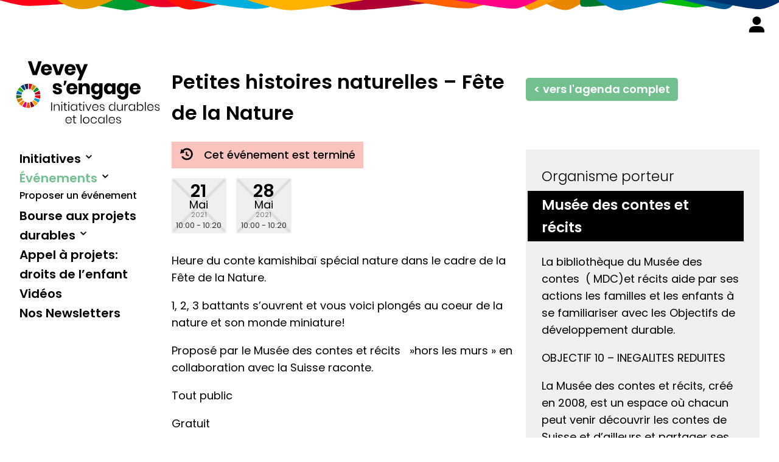

--- FILE ---
content_type: text/html; charset=UTF-8
request_url: https://veveysengage.ch/evenements/petites-histoires-naturelles/
body_size: 12681
content:
<!doctype html>
<html lang="fr-FR" data-author="Michael Caillet, Mathieu Voisard, sirup.org">
<head>
	<meta charset="UTF-8">
	<meta name="viewport" content="width=device-width, initial-scale=1">
	<link rel="profile" href="https://gmpg.org/xfn/11">

	<title>Petites histoires naturelles &#8211; Fête de la Nature &#8211; Vevey s&#039;engage</title>
<meta name='robots' content='max-image-preview:large' />
	<style>img:is([sizes="auto" i], [sizes^="auto," i]) { contain-intrinsic-size: 3000px 1500px }</style>
	<meta name="dlm-version" content="5.1.7"><link rel='dns-prefetch' href='//cdn.jsdelivr.net' />
<link rel='dns-prefetch' href='//unpkg.com' />
<link rel='dns-prefetch' href='//cdnjs.cloudflare.com' />
<link rel='dns-prefetch' href='//api.mapbox.com' />
<link rel='dns-prefetch' href='//fonts.googleapis.com' />
<style type="text/css" media="all">@font-face{font-family:'Poppins';font-display:block;font-style:normal;font-weight:300;font-display:swap;src:url(https://fonts.gstatic.com/s/poppins/v24/pxiByp8kv8JHgFVrLDz8Z11lFd2JQEl8qw.woff2) format('woff2');unicode-range:U+0900-097F,U+1CD0-1CF9,U+200C-200D,U+20A8,U+20B9,U+20F0,U+25CC,U+A830-A839,U+A8E0-A8FF,U+11B00-11B09}@font-face{font-family:'Poppins';font-display:block;font-style:normal;font-weight:300;font-display:swap;src:url(https://fonts.gstatic.com/s/poppins/v24/pxiByp8kv8JHgFVrLDz8Z1JlFd2JQEl8qw.woff2) format('woff2');unicode-range:U+0100-02BA,U+02BD-02C5,U+02C7-02CC,U+02CE-02D7,U+02DD-02FF,U+0304,U+0308,U+0329,U+1D00-1DBF,U+1E00-1E9F,U+1EF2-1EFF,U+2020,U+20A0-20AB,U+20AD-20C0,U+2113,U+2C60-2C7F,U+A720-A7FF}@font-face{font-family:'Poppins';font-display:block;font-style:normal;font-weight:300;font-display:swap;src:url(https://fonts.gstatic.com/s/poppins/v24/pxiByp8kv8JHgFVrLDz8Z1xlFd2JQEk.woff2) format('woff2');unicode-range:U+0000-00FF,U+0131,U+0152-0153,U+02BB-02BC,U+02C6,U+02DA,U+02DC,U+0304,U+0308,U+0329,U+2000-206F,U+20AC,U+2122,U+2191,U+2193,U+2212,U+2215,U+FEFF,U+FFFD}@font-face{font-family:'Poppins';font-display:block;font-style:normal;font-weight:400;font-display:swap;src:url(https://fonts.gstatic.com/s/poppins/v24/pxiEyp8kv8JHgFVrJJbecnFHGPezSQ.woff2) format('woff2');unicode-range:U+0900-097F,U+1CD0-1CF9,U+200C-200D,U+20A8,U+20B9,U+20F0,U+25CC,U+A830-A839,U+A8E0-A8FF,U+11B00-11B09}@font-face{font-family:'Poppins';font-display:block;font-style:normal;font-weight:400;font-display:swap;src:url(https://fonts.gstatic.com/s/poppins/v24/pxiEyp8kv8JHgFVrJJnecnFHGPezSQ.woff2) format('woff2');unicode-range:U+0100-02BA,U+02BD-02C5,U+02C7-02CC,U+02CE-02D7,U+02DD-02FF,U+0304,U+0308,U+0329,U+1D00-1DBF,U+1E00-1E9F,U+1EF2-1EFF,U+2020,U+20A0-20AB,U+20AD-20C0,U+2113,U+2C60-2C7F,U+A720-A7FF}@font-face{font-family:'Poppins';font-display:block;font-style:normal;font-weight:400;font-display:swap;src:url(https://fonts.gstatic.com/s/poppins/v24/pxiEyp8kv8JHgFVrJJfecnFHGPc.woff2) format('woff2');unicode-range:U+0000-00FF,U+0131,U+0152-0153,U+02BB-02BC,U+02C6,U+02DA,U+02DC,U+0304,U+0308,U+0329,U+2000-206F,U+20AC,U+2122,U+2191,U+2193,U+2212,U+2215,U+FEFF,U+FFFD}@font-face{font-family:'Poppins';font-display:block;font-style:normal;font-weight:500;font-display:swap;src:url(https://fonts.gstatic.com/s/poppins/v24/pxiByp8kv8JHgFVrLGT9Z11lFd2JQEl8qw.woff2) format('woff2');unicode-range:U+0900-097F,U+1CD0-1CF9,U+200C-200D,U+20A8,U+20B9,U+20F0,U+25CC,U+A830-A839,U+A8E0-A8FF,U+11B00-11B09}@font-face{font-family:'Poppins';font-display:block;font-style:normal;font-weight:500;font-display:swap;src:url(https://fonts.gstatic.com/s/poppins/v24/pxiByp8kv8JHgFVrLGT9Z1JlFd2JQEl8qw.woff2) format('woff2');unicode-range:U+0100-02BA,U+02BD-02C5,U+02C7-02CC,U+02CE-02D7,U+02DD-02FF,U+0304,U+0308,U+0329,U+1D00-1DBF,U+1E00-1E9F,U+1EF2-1EFF,U+2020,U+20A0-20AB,U+20AD-20C0,U+2113,U+2C60-2C7F,U+A720-A7FF}@font-face{font-family:'Poppins';font-display:block;font-style:normal;font-weight:500;font-display:swap;src:url(https://fonts.gstatic.com/s/poppins/v24/pxiByp8kv8JHgFVrLGT9Z1xlFd2JQEk.woff2) format('woff2');unicode-range:U+0000-00FF,U+0131,U+0152-0153,U+02BB-02BC,U+02C6,U+02DA,U+02DC,U+0304,U+0308,U+0329,U+2000-206F,U+20AC,U+2122,U+2191,U+2193,U+2212,U+2215,U+FEFF,U+FFFD}@font-face{font-family:'Poppins';font-display:block;font-style:normal;font-weight:600;font-display:swap;src:url(https://fonts.gstatic.com/s/poppins/v24/pxiByp8kv8JHgFVrLEj6Z11lFd2JQEl8qw.woff2) format('woff2');unicode-range:U+0900-097F,U+1CD0-1CF9,U+200C-200D,U+20A8,U+20B9,U+20F0,U+25CC,U+A830-A839,U+A8E0-A8FF,U+11B00-11B09}@font-face{font-family:'Poppins';font-display:block;font-style:normal;font-weight:600;font-display:swap;src:url(https://fonts.gstatic.com/s/poppins/v24/pxiByp8kv8JHgFVrLEj6Z1JlFd2JQEl8qw.woff2) format('woff2');unicode-range:U+0100-02BA,U+02BD-02C5,U+02C7-02CC,U+02CE-02D7,U+02DD-02FF,U+0304,U+0308,U+0329,U+1D00-1DBF,U+1E00-1E9F,U+1EF2-1EFF,U+2020,U+20A0-20AB,U+20AD-20C0,U+2113,U+2C60-2C7F,U+A720-A7FF}@font-face{font-family:'Poppins';font-display:block;font-style:normal;font-weight:600;font-display:swap;src:url(https://fonts.gstatic.com/s/poppins/v24/pxiByp8kv8JHgFVrLEj6Z1xlFd2JQEk.woff2) format('woff2');unicode-range:U+0000-00FF,U+0131,U+0152-0153,U+02BB-02BC,U+02C6,U+02DA,U+02DC,U+0304,U+0308,U+0329,U+2000-206F,U+20AC,U+2122,U+2191,U+2193,U+2212,U+2215,U+FEFF,U+FFFD}</style>
<style id='classic-theme-styles-inline-css' type='text/css'>
/*! This file is auto-generated */
.wp-block-button__link{color:#fff;background-color:#32373c;border-radius:9999px;box-shadow:none;text-decoration:none;padding:calc(.667em + 2px) calc(1.333em + 2px);font-size:1.125em}.wp-block-file__button{background:#32373c;color:#fff;text-decoration:none}
</style>
<style id='global-styles-inline-css' type='text/css'>
:root{--wp--preset--aspect-ratio--square: 1;--wp--preset--aspect-ratio--4-3: 4/3;--wp--preset--aspect-ratio--3-4: 3/4;--wp--preset--aspect-ratio--3-2: 3/2;--wp--preset--aspect-ratio--2-3: 2/3;--wp--preset--aspect-ratio--16-9: 16/9;--wp--preset--aspect-ratio--9-16: 9/16;--wp--preset--color--black: #000000;--wp--preset--color--cyan-bluish-gray: #abb8c3;--wp--preset--color--white: #ffffff;--wp--preset--color--pale-pink: #f78da7;--wp--preset--color--vivid-red: #cf2e2e;--wp--preset--color--luminous-vivid-orange: #ff6900;--wp--preset--color--luminous-vivid-amber: #fcb900;--wp--preset--color--light-green-cyan: #7bdcb5;--wp--preset--color--vivid-green-cyan: #00d084;--wp--preset--color--pale-cyan-blue: #8ed1fc;--wp--preset--color--vivid-cyan-blue: #0693e3;--wp--preset--color--vivid-purple: #9b51e0;--wp--preset--gradient--vivid-cyan-blue-to-vivid-purple: linear-gradient(135deg,rgba(6,147,227,1) 0%,rgb(155,81,224) 100%);--wp--preset--gradient--light-green-cyan-to-vivid-green-cyan: linear-gradient(135deg,rgb(122,220,180) 0%,rgb(0,208,130) 100%);--wp--preset--gradient--luminous-vivid-amber-to-luminous-vivid-orange: linear-gradient(135deg,rgba(252,185,0,1) 0%,rgba(255,105,0,1) 100%);--wp--preset--gradient--luminous-vivid-orange-to-vivid-red: linear-gradient(135deg,rgba(255,105,0,1) 0%,rgb(207,46,46) 100%);--wp--preset--gradient--very-light-gray-to-cyan-bluish-gray: linear-gradient(135deg,rgb(238,238,238) 0%,rgb(169,184,195) 100%);--wp--preset--gradient--cool-to-warm-spectrum: linear-gradient(135deg,rgb(74,234,220) 0%,rgb(151,120,209) 20%,rgb(207,42,186) 40%,rgb(238,44,130) 60%,rgb(251,105,98) 80%,rgb(254,248,76) 100%);--wp--preset--gradient--blush-light-purple: linear-gradient(135deg,rgb(255,206,236) 0%,rgb(152,150,240) 100%);--wp--preset--gradient--blush-bordeaux: linear-gradient(135deg,rgb(254,205,165) 0%,rgb(254,45,45) 50%,rgb(107,0,62) 100%);--wp--preset--gradient--luminous-dusk: linear-gradient(135deg,rgb(255,203,112) 0%,rgb(199,81,192) 50%,rgb(65,88,208) 100%);--wp--preset--gradient--pale-ocean: linear-gradient(135deg,rgb(255,245,203) 0%,rgb(182,227,212) 50%,rgb(51,167,181) 100%);--wp--preset--gradient--electric-grass: linear-gradient(135deg,rgb(202,248,128) 0%,rgb(113,206,126) 100%);--wp--preset--gradient--midnight: linear-gradient(135deg,rgb(2,3,129) 0%,rgb(40,116,252) 100%);--wp--preset--font-size--small: 13px;--wp--preset--font-size--medium: 20px;--wp--preset--font-size--large: 36px;--wp--preset--font-size--x-large: 42px;--wp--preset--spacing--20: 0.44rem;--wp--preset--spacing--30: 0.67rem;--wp--preset--spacing--40: 1rem;--wp--preset--spacing--50: 1.5rem;--wp--preset--spacing--60: 2.25rem;--wp--preset--spacing--70: 3.38rem;--wp--preset--spacing--80: 5.06rem;--wp--preset--shadow--natural: 6px 6px 9px rgba(0, 0, 0, 0.2);--wp--preset--shadow--deep: 12px 12px 50px rgba(0, 0, 0, 0.4);--wp--preset--shadow--sharp: 6px 6px 0px rgba(0, 0, 0, 0.2);--wp--preset--shadow--outlined: 6px 6px 0px -3px rgba(255, 255, 255, 1), 6px 6px rgba(0, 0, 0, 1);--wp--preset--shadow--crisp: 6px 6px 0px rgba(0, 0, 0, 1);}:where(.is-layout-flex){gap: 0.5em;}:where(.is-layout-grid){gap: 0.5em;}body .is-layout-flex{display: flex;}.is-layout-flex{flex-wrap: wrap;align-items: center;}.is-layout-flex > :is(*, div){margin: 0;}body .is-layout-grid{display: grid;}.is-layout-grid > :is(*, div){margin: 0;}:where(.wp-block-columns.is-layout-flex){gap: 2em;}:where(.wp-block-columns.is-layout-grid){gap: 2em;}:where(.wp-block-post-template.is-layout-flex){gap: 1.25em;}:where(.wp-block-post-template.is-layout-grid){gap: 1.25em;}.has-black-color{color: var(--wp--preset--color--black) !important;}.has-cyan-bluish-gray-color{color: var(--wp--preset--color--cyan-bluish-gray) !important;}.has-white-color{color: var(--wp--preset--color--white) !important;}.has-pale-pink-color{color: var(--wp--preset--color--pale-pink) !important;}.has-vivid-red-color{color: var(--wp--preset--color--vivid-red) !important;}.has-luminous-vivid-orange-color{color: var(--wp--preset--color--luminous-vivid-orange) !important;}.has-luminous-vivid-amber-color{color: var(--wp--preset--color--luminous-vivid-amber) !important;}.has-light-green-cyan-color{color: var(--wp--preset--color--light-green-cyan) !important;}.has-vivid-green-cyan-color{color: var(--wp--preset--color--vivid-green-cyan) !important;}.has-pale-cyan-blue-color{color: var(--wp--preset--color--pale-cyan-blue) !important;}.has-vivid-cyan-blue-color{color: var(--wp--preset--color--vivid-cyan-blue) !important;}.has-vivid-purple-color{color: var(--wp--preset--color--vivid-purple) !important;}.has-black-background-color{background-color: var(--wp--preset--color--black) !important;}.has-cyan-bluish-gray-background-color{background-color: var(--wp--preset--color--cyan-bluish-gray) !important;}.has-white-background-color{background-color: var(--wp--preset--color--white) !important;}.has-pale-pink-background-color{background-color: var(--wp--preset--color--pale-pink) !important;}.has-vivid-red-background-color{background-color: var(--wp--preset--color--vivid-red) !important;}.has-luminous-vivid-orange-background-color{background-color: var(--wp--preset--color--luminous-vivid-orange) !important;}.has-luminous-vivid-amber-background-color{background-color: var(--wp--preset--color--luminous-vivid-amber) !important;}.has-light-green-cyan-background-color{background-color: var(--wp--preset--color--light-green-cyan) !important;}.has-vivid-green-cyan-background-color{background-color: var(--wp--preset--color--vivid-green-cyan) !important;}.has-pale-cyan-blue-background-color{background-color: var(--wp--preset--color--pale-cyan-blue) !important;}.has-vivid-cyan-blue-background-color{background-color: var(--wp--preset--color--vivid-cyan-blue) !important;}.has-vivid-purple-background-color{background-color: var(--wp--preset--color--vivid-purple) !important;}.has-black-border-color{border-color: var(--wp--preset--color--black) !important;}.has-cyan-bluish-gray-border-color{border-color: var(--wp--preset--color--cyan-bluish-gray) !important;}.has-white-border-color{border-color: var(--wp--preset--color--white) !important;}.has-pale-pink-border-color{border-color: var(--wp--preset--color--pale-pink) !important;}.has-vivid-red-border-color{border-color: var(--wp--preset--color--vivid-red) !important;}.has-luminous-vivid-orange-border-color{border-color: var(--wp--preset--color--luminous-vivid-orange) !important;}.has-luminous-vivid-amber-border-color{border-color: var(--wp--preset--color--luminous-vivid-amber) !important;}.has-light-green-cyan-border-color{border-color: var(--wp--preset--color--light-green-cyan) !important;}.has-vivid-green-cyan-border-color{border-color: var(--wp--preset--color--vivid-green-cyan) !important;}.has-pale-cyan-blue-border-color{border-color: var(--wp--preset--color--pale-cyan-blue) !important;}.has-vivid-cyan-blue-border-color{border-color: var(--wp--preset--color--vivid-cyan-blue) !important;}.has-vivid-purple-border-color{border-color: var(--wp--preset--color--vivid-purple) !important;}.has-vivid-cyan-blue-to-vivid-purple-gradient-background{background: var(--wp--preset--gradient--vivid-cyan-blue-to-vivid-purple) !important;}.has-light-green-cyan-to-vivid-green-cyan-gradient-background{background: var(--wp--preset--gradient--light-green-cyan-to-vivid-green-cyan) !important;}.has-luminous-vivid-amber-to-luminous-vivid-orange-gradient-background{background: var(--wp--preset--gradient--luminous-vivid-amber-to-luminous-vivid-orange) !important;}.has-luminous-vivid-orange-to-vivid-red-gradient-background{background: var(--wp--preset--gradient--luminous-vivid-orange-to-vivid-red) !important;}.has-very-light-gray-to-cyan-bluish-gray-gradient-background{background: var(--wp--preset--gradient--very-light-gray-to-cyan-bluish-gray) !important;}.has-cool-to-warm-spectrum-gradient-background{background: var(--wp--preset--gradient--cool-to-warm-spectrum) !important;}.has-blush-light-purple-gradient-background{background: var(--wp--preset--gradient--blush-light-purple) !important;}.has-blush-bordeaux-gradient-background{background: var(--wp--preset--gradient--blush-bordeaux) !important;}.has-luminous-dusk-gradient-background{background: var(--wp--preset--gradient--luminous-dusk) !important;}.has-pale-ocean-gradient-background{background: var(--wp--preset--gradient--pale-ocean) !important;}.has-electric-grass-gradient-background{background: var(--wp--preset--gradient--electric-grass) !important;}.has-midnight-gradient-background{background: var(--wp--preset--gradient--midnight) !important;}.has-small-font-size{font-size: var(--wp--preset--font-size--small) !important;}.has-medium-font-size{font-size: var(--wp--preset--font-size--medium) !important;}.has-large-font-size{font-size: var(--wp--preset--font-size--large) !important;}.has-x-large-font-size{font-size: var(--wp--preset--font-size--x-large) !important;}
:where(.wp-block-post-template.is-layout-flex){gap: 1.25em;}:where(.wp-block-post-template.is-layout-grid){gap: 1.25em;}
:where(.wp-block-columns.is-layout-flex){gap: 2em;}:where(.wp-block-columns.is-layout-grid){gap: 2em;}
:root :where(.wp-block-pullquote){font-size: 1.5em;line-height: 1.6;}
</style>
<style id='block-visibility-screen-size-styles-inline-css' type='text/css'>
/* Large screens (desktops, 992px and up) */
@media ( min-width: 992px ) {
	.block-visibility-hide-large-screen {
		display: none !important;
	}
}

/* Medium screens (tablets, between 768px and 992px) */
@media ( min-width: 768px ) and ( max-width: 991.98px ) {
	.block-visibility-hide-medium-screen {
		display: none !important;
	}
}

/* Small screens (mobile devices, less than 768px) */
@media ( max-width: 767.98px ) {
	.block-visibility-hide-small-screen {
		display: none !important;
	}
}
</style>
<link rel='stylesheet' id='wpo_min-header-0-css' href='https://veveysengage.ch/wp-content/cache/wpo-minify/1768412856/assets/wpo-minify-header-71351cb5.min.css' type='text/css' media='all' />
<link rel='stylesheet' id='vs20-mapBoxCSS-css' href='//api.mapbox.com/mapbox-gl-js/v1.8.0/mapbox-gl.css' type='text/css' media='all' />
<link rel='stylesheet' id='vs20-magnPopupCss-css' href='//cdnjs.cloudflare.com/ajax/libs/magnific-popup.js/1.1.0/magnific-popup.min.css' type='text/css' media='all' />
<link rel='stylesheet' id='wpo_min-header-3-css' href='https://veveysengage.ch/wp-content/cache/wpo-minify/1768412856/assets/wpo-minify-header-f1581655.min.css' type='text/css' media='all' />
<script type="text/javascript" src="https://veveysengage.ch/wp-includes/js/jquery/jquery.min.js" id="jquery-core-js"></script>
<script type="text/javascript" src="https://veveysengage.ch/wp-includes/js/jquery/jquery-migrate.min.js" id="jquery-migrate-js"></script>
<link rel="canonical" href="https://veveysengage.ch/evenements/petites-histoires-naturelles/" />
<link rel='shortlink' href='https://veveysengage.ch/?p=1300' />
<script>document.documentElement.className += " js";</script>

	<link rel="apple-touch-icon" sizes="180x180" href="https://veveysengage.ch/wp-content/themes/v_s_2020/assets/favicon/apple-touch-icon.png">
	<link rel="icon" type="image/png" sizes="32x32" href="https://veveysengage.ch/wp-content/themes/v_s_2020/assets/favicon/favicon-32x32.png">
	<link rel="icon" type="image/png" sizes="16x16" href="https://veveysengage.ch/wp-content/themes/v_s_2020/assets/favicon/favicon-16x16.png">
	<link rel="manifest" href="https://veveysengage.ch/wp-content/themes/v_s_2020/assets/favicon/site.webmanifest">
	<link rel="shortcut icon" href="https://veveysengage.ch/wp-content/themes/v_s_2020/assets/favicon/favicon.ico">
	<meta name="msapplication-TileColor" content="#72bf90">
	<meta name="msapplication-config" content="https://veveysengage.ch/wp-content/themes/v_s_2020/assets/favicon/browserconfig.xml">
	<meta name="theme-color" content="#72bf90">
</head>

<body class="single evenements petites-histoires-naturelles no-sidebar">
<div id="page" class="site">
	<a class="skip-link screen-reader-text" href="#content">Aller au contenu</a>
				<button class="loginToggle"><i class="icon-user notLogged"></i></button>
	<div class="account notLogged">
		<span class="green"><i class="icon-close"></i></span>
		<div class="loginContent">
		
				
		  
<div id="loginform-0" class=" frm_login_form">

		<form method="post" action="https://veveysengage.ch/wp-login.php" >

		
				<div class="frm_form_fields">
			<fieldset>
				<div class="frm_fields_container">

				<div class="frm_form_field form-field login-username frm_top_container">
					<label for="user_login0" class="frm_primary_label">Nom d&#039;utilisateur					</label>
					<input id="user_login0" name="log" value="" placeholder="" type="text">
				</div>

				<div class="frm_form_field form-field login-password frm_top_container">
					<label for="user_pass0" class="frm_primary_label">Mot de passe					</label>
					<input id="user_pass0" name="pwd" value="" type="password" placeholder="" >
				</div>

				<input type="hidden" name="redirect_to" value="/evenements/petites-histoires-naturelles/" />

				
				
				
				    <p class="userlogin">
        <label for="userlogin">Login</label>
        <input type="text" name="userlogin" id="userlogin" class="input" value="" size="20" autocapitalize="off" placeholder="login">        
    </p>
 
 		<div class="frm_submit">
			<input type="submit" name="wp-submit" id="wp-submit0" value="Connexion" />
		</div>
		<div style="clear:both;"></div>

		
				
				<div style="clear:both;"></div>

				</div><!-- End .frm_fields_container -->
			</fieldset>
		</div>
	</form>
</div>
<div class="message"><p><strong>Pourquoi faire un compte ?</strong></p>
<p>Certains champs des formulaires sont pré-remplis et vous pourrez modifier vos événements et vos initiatives.</p>
<p><a class="greenButton subscribe" href="https://veveysengage.ch/profil/">Oui, je m&rsquo;inscris!</a></p>
</div>	
		</div>
	</div>
	<header id="masthead" class="site-header">
		<div class="site-branding">
							<p class="site-title"><a href="https://veveysengage.ch/" rel="home"><img src="https://veveysengage.ch/wp-content/themes/v_s_2020/assets/img/vevey-s-engage-logotype-o.svg" alt="Vevey s&#039;engage Initiatives durables et locales"></a></p>
								<p class="site-description"><strong>Vevey s&#039;engage</strong> Initiatives durables et locales</p>
					</div><!-- .site-branding -->

		<nav id="site-navigation" class="main-navigation">
			<ul id="main-menu" class="menu"><li class="initiatives has-sub"><a href="https://veveysengage.ch/initiatives/" data-splitting>Initiatives</a><button class="openSub"><span class="screen-reader-text">Ouvrir</span></button>
<ul>
	<li class="699 proposer-une-initiative"><a href="https://veveysengage.ch/proposer/proposer-une-initiative/" data-splitting>Proposer une initiative</a></li>
</ul>
</li>
<li class="evenements has-sub active"><a href="https://veveysengage.ch/evenements/" data-splitting>Événements</a><button class="openSub"><span class="screen-reader-text">Ouvrir</span></button>
<ul>
	<li class="698 proposer-un-evenement"><a href="https://veveysengage.ch/proposer/proposer-un-evenement/" data-splitting>Proposer un événement</a></li>
</ul>
</li>
<li class="is-sub openSub bourse-aux-projets-durables bourse-aux-projets-durables has-sub"><a href="#" data-splitting>Bourse aux projets durables</a><button class="openSub"><span class="screen-reader-text">Ouvrir</span></button>
<ul>
	<li class="2856 bourse-aux-projets"><a href="https://veveysengage.ch/bourse-aux-projets/" data-splitting>Présentation</a></li>
	<li class="edition-2026 projets-2026"><a href="https://veveysengage.ch/projets-2026/" data-splitting>Édition 2026</a></li>
</ul>
</li>
<li class="projets-participatifs-sur-le-theme-des-droits-des-enfants projets-participatifs-droits-des-enfants"><a href="https://veveysengage.ch/projets-participatifs-droits-des-enfants/" data-splitting>Appel à projets:<br />droits de l&rsquo;enfant</a></li>
<li class="1662 videos"><a href="https://veveysengage.ch/videos/" data-splitting>Vidéos</a></li>
<li class="nos-newsletters newsletters"><a href="https://veveysengage.ch/newsletters/" data-splitting>Nos Newsletters</a></li>
</ul>			 
			<div class="loginContent">
				
		  <p><b>Connexion</b></p>
<div id="loginform-1" class=" frm_login_form">

		<form method="post" action="https://veveysengage.ch/wp-login.php" >

		
				<div class="frm_form_fields">
			<fieldset>
				<div class="frm_fields_container">

				<div class="frm_form_field form-field login-username frm_top_container">
					<label for="user_login1" class="frm_primary_label">Nom d&#039;utilisateur					</label>
					<input id="user_login1" name="log" value="" placeholder="" type="text">
				</div>

				<div class="frm_form_field form-field login-password frm_top_container">
					<label for="user_pass1" class="frm_primary_label">Mot de passe					</label>
					<input id="user_pass1" name="pwd" value="" type="password" placeholder="" >
				</div>

				<input type="hidden" name="redirect_to" value="/evenements/petites-histoires-naturelles/" />

				
				
				
				    <p class="userlogin">
        <label for="userlogin">Login</label>
        <input type="text" name="userlogin" id="userlogin" class="input" value="" size="20" autocapitalize="off" placeholder="login">        
    </p>
 
 		<div class="frm_submit">
			<input type="submit" name="wp-submit" id="wp-submit1" value="Connexion" />
		</div>
		<div style="clear:both;"></div>

		
				
				<div style="clear:both;"></div>

				</div><!-- End .frm_fields_container -->
			</fieldset>
		</div>
	</form>
</div>
	
		</div>
						
		</nav><!-- #site-navigation -->
		
		<button class="menu-toggle" aria-controls="primary-menu" aria-expanded="false"><span class="menuIcon"><em></em><em class="middle"></em><em></em></span><span class="menuTitle">Menu</span></button>
			</header><!-- #masthead -->

	<div id="content" class="site-content">

		<main id="main" class="site-main">

				<header>
		<h1>Petites histoires naturelles &#8211; Fête de la Nature</h1><p class="warning"><svg class="passedEvent" xmlns="http://www.w3.org/2000/svg" viewBox="0 0 80 80" width="25px" height="25px"><path d="M63.8 17.8C57.9 11.9 50 8.7 41.6 8.7c-8.1 0-15.7 3-21.5 8.5l-1.7 1.7-3.7-3.7c-1-1-2.6-.5-2.9.8L7.1 34.8c-.3 1.2.8 2.4 2.1 2.1L28 32.3c1.3-.3 1.7-1.9.8-2.9L24.4 25l1.8-1.8c8.9-8.2 22.8-7.9 31.4.8 4.9 4.9 7.2 11.5 6.5 18.4-.7 6.8-4.4 12.9-10.2 16.8-8.1 5.3-19.4 4.6-26.9-1.7-2.2-1.8-3.9-4-5.3-6.3-.3-.5-.8-.8-1.2-.6l-6.2 2.6c-.3.1-.5.3-.6.6-.1.3-.1.6.1.8 1.4 2.7 3.2 5.1 5.3 7.4 6 6.2 14.3 9.4 22.5 9.4 6.7 0 13.3-2.1 18.8-6.2 7.3-5.5 11.7-13.9 12.3-22.9.8-9.3-2.5-18.1-8.9-24.5z"/><path d="M42.3 27.6h-5.4c-.6 0-1 .5-1 1v15.6c0 1.3.8 2.4 2 2.9l11.8 4.2c.6.2 1.2-.1 1.3-.6l1.8-5.1c.1-.3.1-.6-.1-.8-.1-.3-.3-.4-.6-.6l-7.9-2.8c-.6-.2-1-.8-1-1.4V28.6c.1-.6-.3-1-.9-1z"/></svg>Cet événement est terminé</p><br><div class="dates" data-count="2"><time class="startdate passed" datetime="2021-05-21T10:00:00+02:00"title="Date passée"><div><span class="shortDay">ven</span> <span class="day">21</span> <span class="month">mai</span> <span class="shortMonth">Mai</span> <span class="year">2021</span></div> <ul class="schedules"><li><span>10:00 - <span>10:20</span></li></ul></time> <time class="startdate passed" datetime="2021-05-28T10:00:00+02:00"title="Date passée"><div><span class="shortDay">ven</span> <span class="day">28</span> <span class="month">mai</span> <span class="shortMonth">Mai</span> <span class="year">2021</span></div> <ul class="schedules"><li><span>10:00 - <span>10:20</span></li></ul></time> </div>		</header>
		<p>Heure du conte kamishibaï spécial nature dans le cadre de la Fête de la Nature.</p>
<p>1, 2, 3 battants s’ouvrent et&nbsp;vous voici plongés au coeur de la nature et son&nbsp;monde miniature!</p>
<p>Proposé&nbsp;par le Musée des contes et récits&nbsp; &nbsp;»hors les murs&nbsp;» en collaboration avec la Suisse raconte.</p>
<p>Tout public</p>
<p>Gratuit</p>
<p>Sur réservation pour les groupes à museedescontes@bluewin.ch ou par téléphone au 078 753 31 36</p>
<p>Le nombre de participants sera défini en fonction des mesures sanitaires.</p>
<div class="sirup_gallery"><figure class="i_1299"><a href="https://veveysengage.ch/wp-content/uploads/Tim_la_coccinelle_kamishibai_dessin_Yukihisa_Tokuda-2.jpg" class="lightbox"><img class="lazyload" data-src="https://veveysengage.ch/wp-content/uploads/Tim_la_coccinelle_kamishibai_dessin_Yukihisa_Tokuda-2-768x512.jpg" src="https://veveysengage.ch/wp-content/uploads/Tim_la_coccinelle_kamishibai_dessin_Yukihisa_Tokuda-2-150x100.jpg" alt="https://veveysengage.ch/wp-content/uploads/Tim_la_coccinelle_kamishibai_dessin_Yukihisa_Tokuda-2-150x100.jpg" data-srcset="https://veveysengage.ch/wp-content/uploads/Tim_la_coccinelle_kamishibai_dessin_Yukihisa_Tokuda-2-300x208.jpg 300w, https://veveysengage.ch/wp-content/uploads/Tim_la_coccinelle_kamishibai_dessin_Yukihisa_Tokuda-2-768x532.jpg 768w, https://veveysengage.ch/wp-content/uploads/Tim_la_coccinelle_kamishibai_dessin_Yukihisa_Tokuda-2.jpg 899w"/></a></figure></div><ul class="links"><li class="website"><a title="Site Internet Petites histoires naturelles &#8211; Fête de la Nature &gt; lasuisseraconte.ch/events/heure-du-conte-kamishibai-special-fete-de-la-nature-vevey-vd/" href="https://www.lasuisseraconte.ch/events/heure-du-conte-kamishibai-special-fete-de-la-nature-vevey-vd/" target="_blank"><i class="icon-website"></i> <em><span class="linkName website">Site Internet</span> </em></a></li><li class="facebook"><a title="Facebook Petites histoires naturelles &#8211; Fête de la Nature &gt; " href="" target="_blank"><i class="icon-facebook"></i> <em><span class="linkName facebook">Facebook</span> </em></a></li></ul><script type="application/ld+json">{"@context":"http:\/\/schema.org","@type":"Event","name":"Petites histoires naturelles &#8211; F\u00eate de la Nature","description":"Heure du conte kamishiba\u00ef sp\u00e9cial nature dans le cadre de la F\u00eate de la Nature.1, 2, 3 battants s\u2019ouvrent et&nbsp;vous voici plong\u00e9s au coeur de la nature et son&nbsp;monde miniature!Propos\u00e9&nbsp;par le Mus\u00e9e des contes et r\u00e9cits&nbsp; &nbsp;\u00bbhors les murs&nbsp;\u00bb en collaboration avec la Suisse raconte.Tout publicGratuitSur r\u00e9servation pour les groupes \u00e0 museedescontes@bluewin.ch ou par t\u00e9l\u00e9phone au 078 753 31 36Le nombre de participants sera d\u00e9fini en fonction des mesures sanitaires.","url":"https:\/\/veveysengage.ch\/evenements\/petites-histoires-naturelles\/","eventAttendanceMode":"https:\/\/schema.org\/OfflineEventAttendanceMode","eventStatus":"https:\/\/schema.org\/EventScheduled","inLanguage":"FR","isAccessibleForFree":true,"offers":{"@type":"Offer","availability":"https:\/\/schema.org\/InStock","url":"https:\/\/veveysengage.ch\/evenements\/petites-histoires-naturelles\/","price":"0","priceCurrency":"CHF","validFrom":"2021-02-22T08:10:26+01:00"},"image":{"@type":"ImageObject","contentUrl":"https:\/\/veveysengage.ch\/wp-content\/uploads\/Tim_la_coccinelle_kamishibai_dessin_Yukihisa_Tokuda-2.jpg","url":"https:\/\/veveysengage.ch\/wp-content\/uploads\/Tim_la_coccinelle_kamishibai_dessin_Yukihisa_Tokuda-2.jpg","name":"flyer de l'\u00e9v\u00e9nement : Petites histoires naturelles &#8211; F\u00eate de la Nature"},"organizer":{"@type":"Organization","name":"Mus\u00e9e des contes et r\u00e9cits ","url":"https:\/\/www.lasuisseraconte.ch\/mdc\/","logo":"https:\/\/veveysengage.ch\/wp-content\/uploads\/LOGO-BOUCHE-SUISSERACONTE.jpg","description":"La biblioth\u00e8que du Mus\u00e9e des contes\u00a0 ( MDC)et r\u00e9cits aide par ses actions les familles et les enfants \u00e0 se familiariser avec les Objectifs de d\u00e9veloppement durable.OBJECTIF 10 \u2013 INEGALITES REDUITESLa Mus\u00e9e des contes et r\u00e9cits, cr\u00e9\u00e9 en 2008, est un espace o\u00f9 chacun peut venir d\u00e9couvrir les contes de Suisse et d\u2019ailleurs et partager ses propres r\u00e9cits de vie. Il comprend deux espaces:une biblioth\u00e8que, proposant en consultation, des livres de contes et de l\u00e9gendes ainsi qu\u2019un poste d\u2019\u00e9coute de la Phonoth\u00e8queun espace-contes, accueillant petits et grands pour d\u00e9couvrir et partager la richesse de certains r\u00e9cits du patrimoine suisse et d\u2019ailleursNous accueillons \u00e9galement des classes, garderies, groupes, apprenants en fran\u00e7ais et familles pour des activit\u00e9s autour du conte (voir m\u00e9diation culturelle) et proposons spectacles, ateliers, conf\u00e9rences, expositions interactives \u00e0 la demande de festivals, mus\u00e9es, \u00e9coles, HEP, garderie, biblioth\u00e8ques, ems, salons du livre, Nuit du conte en Suisse et anniversaires, etc.Le fonds des livres de la biblioth\u00e8que du Mus\u00e9e des contes et r\u00e9cits a \u00e9t\u00e9 rassembl\u00e9 gr\u00e2ce aux dons g\u00e9n\u00e9reux faits par des particuliers, des associations et des biblioth\u00e8ques de Suisse romande dont un choix est en consultation. Si vous souhaitez \u00e9galement faire don de vos livres sur les contes et l\u00e9gendes, vous pouvez\u00a0nous \u00e9crire\u00a0et c\u2019est avec plaisir que nous ajouterons vos documents \u00e0 notre collection.L\u2019association remercie la Ville de VeveyAgenda1 \u2013 N\u00e9 pour lire, chaque vendredi matin \u00e0 10h (hors vacances scolaires) \u2013 d\u00e8s le 11 septembre 2020, propos\u00e9e par la biblioth\u00e8que\u201dhors les murs\u201d du Mus\u00e9e des contes et r\u00e9cits, sur r\u00e9servation pour les groupes2 \u2013 Heure du conte kamishiba\u00ef, chaque vendredi matin \u00e0 10h30 (hors vacances scolaires) \u2013 d\u00e8s le 28 ao\u00fbt 2020, propos\u00e9e par la biblioth\u00e8que\u201dhors les murs\u201d du Mus\u00e9e des contes et r\u00e9cits, sur r\u00e9servation pour les groupesA L\u2019Espace Bel-Air \u2013 Maison de quartierRue du Nord 12, Vevey"},"startDate":"2021-05-21T02:00:00+02:00","endDate":"2021-05-21T02:00:00+02:00"}</script>
		</main><!-- #main -->
		<div class="left"><a class="greenButton hasMargin" href="https://veveysengage.ch/evenements/" title="vers 'agenda complet">< vers l'agenda complet</a><section class="organisme"><h2>Organisme porteur</h2><h1>Musée des contes et récits </h1><br><p>La bibliothèque du Musée des contes<span class="Apple-converted-space">  </span>( MDC)et récits aide par ses actions les familles et les enfants à se familiariser avec les Objectifs de développement durable.</p>
<p>OBJECTIF 10 – INEGALITES REDUITES</p>
<p>La Musée des contes et récits, créé en 2008, est un espace où chacun peut venir découvrir les contes de Suisse et d’ailleurs et partager ses propres récits de vie. Il comprend deux espaces:</p>
<ul>
<li>une <strong>bibliothèque</strong>, proposant en consultation, des livres de contes et de légendes ainsi qu’un poste d’écoute de la Phonothèque</li>
<li>un <strong>espace-contes</strong>, accueillant petits et grands pour découvrir et partager la richesse de certains récits du patrimoine suisse et d’ailleurs</li>
</ul>
<p>Nous accueillons également des classes, garderies, groupes, apprenants en français et familles pour des activités autour du conte (<a title="Médiation culturelle" href="https://www.lasuisseraconte.ch/mdc/mediation">voir médiation culturelle</a>) et proposons spectacles, ateliers, conférences, expositions interactives à la demande de festivals, musées, écoles, HEP, garderie, bibliothèques, ems, salons du livre, Nuit du conte en Suisse et anniversaires, etc.</p>
<p>Le fonds des livres de la bibliothèque du Musée des contes et récits a été rassemblé grâce aux dons généreux faits par des particuliers, des associations et des bibliothèques de Suisse romande dont un choix est en consultation. Si vous souhaitez également faire don de vos livres sur les contes et légendes, vous pouvez <a title="Contact" href="https://www.lasuisseraconte.ch/contact">nous écrire</a> et c’est avec plaisir que nous ajouterons vos documents à notre collection.</p>
<p>L’association remercie la Ville de Vevey</p>
<p><strong>Agenda</strong></p>
<p>1 – <strong>Né pour lire</strong><em>, chaque vendredi matin à 10h (hors vacances scolaires) – dès le 11 septembre 2020, proposée par la bibliothèque”hors les murs” du Musée des contes et récits, sur réservation pour les groupes</em><br />
2 – <strong>Heure du conte kamishibaï</strong><em>, chaque vendredi matin à 10h30 (hors vacances scolaires) – dès le 28 août 2020, proposée par la bibliothèque”hors les murs” du Musée des contes et récits, sur réservation pour les groupes</em></p>
<address><strong>A L’Espace Bel-Air – Maison de quartier</strong></address>
<address><strong>Rue du Nord 12, Vevey</strong></address>
<br><a class="website organisme" href="https://www.lasuisseraconte.ch/mdc/" target="_blank"><i class="icon-website"></i> Site internet</a><br><ul class="links"><li class="facebook"><a title="Facebook Petites histoires naturelles &#8211; Fête de la Nature &gt; facebook.com/Musée-des-contes-et-récits-1378001065855541" href="https://www.facebook.com/Musée-des-contes-et-récits-1378001065855541" target="_blank"><i class="icon-facebook"></i> <em><span class="linkName facebook">Facebook</span> <span class="suffix">Musée des contes et récits </span></em></a></li><li class="facebook"><a title="Facebook Petites histoires naturelles &#8211; Fête de la Nature &gt; facebook.com/Maison-de-quartier-Espace-Bel-Air-1240164219345811" href="https://www.facebook.com/Maison-de-quartier-Espace-Bel-Air-1240164219345811" target="_blank"><i class="icon-facebook"></i> <em><span class="linkName facebook">Facebook</span> <span class="suffix">Musée des contes et récits </span></em></a></li></ul><figure class="logo"><a class="noHover" href="https://www.lasuisseraconte.ch/mdc/" targe="_blank"><img class="lazyload" src="https://veveysengage.ch/wp-content/uploads/LOGO-BOUCHE-SUISSERACONTE-150x100.jpg" data-src="https://veveysengage.ch/wp-content/uploads/LOGO-BOUCHE-SUISSERACONTE-1024x366.jpg" alt="" /></a></figure><div class="person"><span class="name">Jendly</span> <span class="firstname">Nathalie</span> <p><span data-e="zhfrrqrfpbagrf@oyhrjva.pu"></span></p> </div></section><div class="linkedInit"><h3>En lien avec l'initiative</h3><a data-initID="983" href="https://veveysengage.ch/initiatives/lecture-culture-recits-participant-de-la-durabilite-du-developpement-et-de-la-paix/"><figure class="main_img"><img class="lazyload" data-src="https://veveysengage.ch/wp-content/uploads/IMG_3954-556x556.jpeg" src="https://veveysengage.ch/wp-content/uploads/IMG_3954-60x60.jpeg" alt="Biblio ODD2030 / Promotion du patrimoine culturel et naturel" /></figure><h4>Biblio ODD2030 / Promotion du patrimoine culturel et naturel</h4><p class="short_desc">Promotion de la lecture</p><span class="bottomLink" href="https://veveysengage.ch/initiatives/lecture-culture-recits-participant-de-la-durabilite-du-developpement-et-de-la-paix/"><i class="icon-chevron-right1"></i></span></a></div></div>

	</div><!-- #content -->
<aside class="facts">
    <div id="text-3" class="widget widget_text">			<div class="textwidget"><div><h4>Pour nous motiver à bouger &#8230;</h4><!-- wp:paragraph -->
<p>Saviez-vous que, d'ici à 2100, la moitié des espèces de plantes et d'insectes et 1/4 des espèces de vertébrés seront en danger d’extinction ?</p>
<!-- /wp:paragraph -->

<!-- wp:paragraph -->
<p><a href="https://veveysengage.ch/initiatives/#filter=.nature-en-ville" data-type="URL" data-id="https://veveysengage.ch/initiatives/#filter=.nature-en-ville" target="_blank" rel="noreferrer noopener">Nos solutions ></a></p>
<!-- /wp:paragraph --></div>
</div>
		</div>    </aside>
	<footer id="colophon" class="site-footer">
    <div class="sidebar">
    <div id="nav_menu-2" class="widget widget_nav_menu"><h4 class="widget-title">À propos</h4><div class="menu-footer-a-propos-container"><ul id="menu-footer-a-propos" class="menu"><li id="menu-item-491" class="menu-item menu-item-type-post_type menu-item-object-page menu-item-491"><a href="https://veveysengage.ch/presentation/">Présentation</a></li>
<li id="menu-item-2469" class="menu-item menu-item-type-post_type menu-item-object-page menu-item-2469"><a href="https://veveysengage.ch/objectifs-de-developpement-durable/">Développement durable</a></li>
<li id="menu-item-490" class="menu-item menu-item-type-post_type menu-item-object-page menu-item-490"><a href="https://veveysengage.ch/contact/">Contact</a></li>
</ul></div></div><div id="nav_menu-3" class="widget widget_nav_menu"><h4 class="widget-title">À vous de jouer !</h4><div class="menu-footer-a-vous-de-jouer-container"><ul id="menu-footer-a-vous-de-jouer" class="menu"><li id="menu-item-2855" class="menu-item menu-item-type-post_type menu-item-object-page menu-item-2855"><a href="https://veveysengage.ch/bourse-aux-projets/">Bourse aux projets durables</a></li>
<li id="menu-item-492" class="menu-item menu-item-type-post_type menu-item-object-page menu-item-492"><a href="https://veveysengage.ch/proposer/proposer-une-initiative/">Proposer une initiative</a></li>
<li id="menu-item-493" class="menu-item menu-item-type-post_type menu-item-object-page menu-item-493"><a href="https://veveysengage.ch/proposer/proposer-un-evenement/">Proposer un événement</a></li>
<li id="menu-item-930" class="menu-item menu-item-type-custom menu-item-object-custom menu-item-930"><a href="/faq/">FAQ</a></li>
</ul></div></div><div id="text-2" class="widget widget_text">			<div class="textwidget"><h4>Accès utilisateur</h4>

<div id="loginform-2" class=" frm_login_form frm_inline_login frm_no_labels frm_slide">

			<span class="frm-open-login">
			<a href="#">Connexion &rarr;</a>
		</span>
		<form method="post" action="https://veveysengage.ch/wp-login.php" >

		
				<div class="frm_form_fields">
			<fieldset>
				<div class="frm_fields_container">

				<div class="frm_form_field form-field login-username frm_none_container frm_first frm_third">
					<label for="user_login2" class="frm_primary_label">					</label>
					<input id="user_login2" name="log" value="" placeholder="identifiant" type="text">
				</div>

				<div class="frm_form_field form-field login-password frm_none_container frm_third">
					<label for="user_pass2" class="frm_primary_label">					</label>
					<input id="user_pass2" name="pwd" value="" type="password" placeholder="mot de passe" >
				</div>

				<input type="hidden" name="redirect_to" value="/evenements/petites-histoires-naturelles/" />

						<div class="frm_submit frm_third">
			<input type="submit" name="wp-submit" id="wp-submit2" value="Connexion" />
		</div>
		<div style="clear:both;"></div>

		    <p class="userlogin">
        <label for="userlogin">Login</label>
        <input type="text" name="userlogin" id="userlogin" class="input" value="" size="20" autocapitalize="off" placeholder="login">        
    </p>
 
 
				
				
				
				
				<div style="clear:both;"></div>

				</div><!-- End .frm_fields_container -->
			</fieldset>
		</div>
	</form>
</div>

</div>
		</div><div id="custom_html-3" class="widget_text widget widget_custom_html"><h4 class="widget-title">Inscription à la newsletter</h4><div class="textwidget custom-html-widget"><form method="post" action="https://newsletter.infomaniak.com/external/submit" class="inf-form" target="_blank"><input type="email" name="email" style="display:none" /><input type="hidden" name="key" value="[base64]"><input type="hidden" name="webform_id" value="11620"> <div class="inf-main_ec5972de2ccb6e92baa69e11c892ca33"><span>Recevez par e-mail les dernières initiatives et événements.</span> <div class="inf-success" style="display:none"> <h4>Votre inscription a été enregistrée avec succès !</h4> <p> <a href="#" class="inf-btn">&laquo;</a> </p> </div> <div class="inf-content"> <div class="inf-input inf-input-text"> <input type="text" name="inf[1]" data-inf-meta = "1" data-inf-error = "Merci de renseigner une adresse email" required="required" placeholder="Email" > </div> <div class="inf-submit"> <input type="submit" name="" value="OK"> </div> </div> </div> </form></div></div>   </div>
		<div class="site-info">
        <div class="copy">
				<p class="copy">©2026 <a href="https://veveysengage.ch">Vevey s&#039;engage</a></p>
        <p class="copy"><a href="https://veveysengage.ch/politique-de-confidentialite/">Mentions légales</a></p>
        <p class="copy">web: <a target="_blank" href="https://sirup.org">sirup.org</a></p>
        </div>
        <div class="sponsors"><div class="textwidget"><a href="https://www.agenda2030.ch/" target="_blank" rel="noopener"><strong>Agenda 2030</strong></a> <a href="http://vevey.ch/" target="_blank" rel="noopener"><img src="https://veveysengage.ch/wp-content/uploads/vevey-ville-d-images-logotype-white.svg" alt="vevey" width="49" height="49"/></a></div></div>
		</div><!-- .site-info -->
	</footer><!-- #colophon -->
</div><!-- #page test-->
<div class="colorHeader">
<svg id="colorfullHeader" xmlns="http://www.w3.org/2000/svg" viewBox="0 0 1247 18">
<path fill="#af0034" d="M569 16.6c38 0 188-21.3 188-21.3H495.9s35 21.3 73 21.3Z"/>
  <path fill="#ff6000" d="M757 12.8c-24.4 6.8-150-23-150-23L806.5 0S781.4 6 757 12.8Z"/>
  <path fill="#e98600" d="M905 16.6c14.7 0 42-23.1 42-23.1L862.1-1s28.2 17.5 42.8 17.5Z"/>
  <path fill="#ff9700" d="M934.3-22.5s-77 39.2-85.7 39.2S822.1-14 822.1-14l112-8.5Z"/>
  <path fill="#ff0087" d="M696.6-5.8s114 22.3 128.6 20 37-15 37-15l-165.6-5Z"/>
  <path fill="#007a2e" d="M931.4 10.8c5.8 3 130.5-12.6 130.5-12.6l-131-5s-5.4 14.7.5 17.6Z"/>
  <path fill="#00be0b" d="M962.5-11.2s131.5 22 148.1 23.5 65.3-15 65.3-15l-213.4-8.5Z"/>
  <path fill="#007fc1" d="M1117.4-12.2S1011.2 17.3 992.7 17c-18.5-.3-52.6-28.2-52.6-28.2l177.3-1Z"/>
  <path fill="#00568f" d="M1023-19.7s122.7 36.1 138.3 34.8c15.6-1.4 27.3-31 27.3-31l-165.7-3.8Z"/>
  <path fill="#00336e" d="M1271.4-13.1s-33.2 28.6-57.5 28.2c-24.4-.4-212.9-42.8-212.9-42.8L1271.4-13Z"/>
  <path fill="#ff0019" d="M-25.3-7.7s47.7 17.5 71 17.5S193 .1 193 .1L-25.3-7.7Z"/>
  <path fill="#009d30" d="M301-7.7s-80.8 27.3-103.2 24.4S49.7-12.6 49.7-12.6L301-7.7Z"/>
  <path fill="#e89b00" d="M217.3-22.3s-56.6 41.9-91.6 37S76-18.4 76-18.4l141.2-4Z"/>
  <path fill="#ed0028" d="M208.5-3.8s24.3 15.6 53.6 15.6S417 0 417 0L208.5-4Z"/>
  <path fill="#ff1008" d="M419-9.7c-18.6 2-93.6 25.4-115 25.4s-49-26.4-49-26.4l164 1Z"/>
  <path fill="#00afdd" d="M291.7-2.3s91.2 17 117.5 17 59.4-17.5 59.4-17.5l-177 .5Z"/>
  <path fill="#ffb300" d="M375.5-7s61 22.7 86.3 23.6C487 17.6 587.5-.9 587.5-.9l-212-6Z"/>
  <path fill="none" d="M0 .1h1247v46.8H0z"/>
</svg>
</div>

<script type="speculationrules">
{"prefetch":[{"source":"document","where":{"and":[{"href_matches":"\/*"},{"not":{"href_matches":["\/wp-*.php","\/wp-admin\/*","\/wp-content\/uploads\/*","\/wp-content\/*","\/wp-content\/plugins\/*","\/wp-content\/themes\/v_s_2020\/*","\/*\\?(.+)"]}},{"not":{"selector_matches":"a[rel~=\"nofollow\"]"}},{"not":{"selector_matches":".no-prefetch, .no-prefetch a"}}]},"eagerness":"conservative"}]}
</script>
<link rel='stylesheet' id='wpo_min-footer-0-css' href='https://veveysengage.ch/wp-content/cache/wpo-minify/1768412856/assets/wpo-minify-footer-df020f80.min.css' type='text/css' media='all' />
<script type="text/javascript" src="https://cdn.jsdelivr.net/npm/js-md5@0.8.3/src/md5.min.js" id="vs_voting_md5-js"></script>
<script type="text/javascript" id="vs_voting-js-extra">
/* <![CDATA[ */
var votingText = {"before_add_vote":"Cliquez pour ajouter \u00e0 votre panier de vote","vote":"Voter pour ce projet !","before_unvote":"Vous avez d\u00e9j\u00e0 vot\u00e9 pour ce projet, cliquez pour retirer de votre panier de vote","unvote":"Retirer du panier de vote","vote_goto_form":"Finaliser votre vote","basket_title":"Votre panier de vote","empty_basket":"<p>Aucun vote pour l\u2019instant<\/p>\n<p>Jusqu\u2019au <strong>30.9.2025<\/strong>\u00a0vous pouvez voter pour le\/les projet\/s de votre choix.<br \/>\nRendez-vous sur la page de pr\u00e9sentation de chaque projet et cliquez sur \u00ab\u00a0Voter\u00a0\u00bb.<\/p>\n","basket_intro":"<p>Vous pouvez voter pour plusieurs projets.<br \/>\nMais vous ne pouvez voter qu\u2019une seule fois.<\/p>\n","basket_outro":"<p>Lorsque vous avez termin\u00e9, validez votre vote \u00e0 l\u2019aide du bouton ci-dessous<\/p>\n","has_voted":"Votre vote a bien \u00e9t\u00e9 enregistr\u00e9. <br \/>\r\nEncore merci! <br \/>\r\n<button>Nouveau vote<\/button><br \/>\r\n<small>Un seul vote par citoyen<\/small>","existing_record":"<p>Rappel : Vous ne pouvez voter qu\u2019une seule fois.<br \/>\n<strong>Nous avons trouv\u00e9 un enregistrement de vote similaire.<\/strong><br \/>\nSi vous pensez qu\u2019il s\u2019agit d\u2019une erreur veuillez <a href=\"mailto:durabilite@vevey.ch\">nous contacter<\/a><\/p>\n"};
/* ]]> */
</script>
<script type="text/javascript" src="https://veveysengage.ch/wp-content/plugins/vs_projects//block-voting-basket/js/voting25.js" id="vs_voting-js"></script>
<script type="text/javascript" id="dlm-xhr-js-extra">
/* <![CDATA[ */
var dlmXHRtranslations = {"error":"Une erreur s\u2019est produite lors de la tentative de t\u00e9l\u00e9chargement du fichier. Veuillez r\u00e9essayer.","not_found":"Le t\u00e9l\u00e9chargement n\u2019existe pas.","no_file_path":"Aucun chemin de fichier d\u00e9fini.","no_file_paths":"Aucun chemin de fichier sp\u00e9cifi\u00e9.","filetype":"Le t\u00e9l\u00e9chargement n\u2019est pas autoris\u00e9 pour ce type de fichier.","file_access_denied":"Acc\u00e8s refus\u00e9 \u00e0 ce fichier.","access_denied":"Acc\u00e8s refus\u00e9. Vous n\u2019avez pas les droits pour t\u00e9l\u00e9charger ce fichier.","security_error":"Something is wrong with the file path.","file_not_found":"Fichier introuvable."};
/* ]]> */
</script>
<script type="text/javascript" id="dlm-xhr-js-before">
/* <![CDATA[ */
const dlmXHR = {"xhr_links":{"class":["download-link","download-button"]},"prevent_duplicates":true,"ajaxUrl":"https:\/\/veveysengage.ch\/wp-admin\/admin-ajax.php"}; dlmXHRinstance = {}; const dlmXHRGlobalLinks = "https://veveysengage.ch/download/"; const dlmNonXHRGlobalLinks = []; dlmXHRgif = "https://veveysengage.ch/wp-includes/images/spinner.gif"; const dlmXHRProgress = "1"
/* ]]> */
</script>
<script type="text/javascript" src="https://veveysengage.ch/wp-content/plugins/download-monitor/assets/js/dlm-xhr.min.js" id="dlm-xhr-js"></script>
<script type="text/javascript" src="//unpkg.com/isotope-layout@3.0.6/dist/isotope.pkgd.min.js" id="isotope-js"></script>
<script type="text/javascript" src="https://veveysengage.ch/wp-content/themes/v_s_2020/assets/js/vs-plugins.js" id="vs20-plugins-js"></script>
<script type="text/javascript" src="https://veveysengage.ch/wp-content/themes/v_s_2020/assets/js/vs-main.js" id="vs20-main-js"></script>
<script type="text/javascript" src="https://veveysengage.ch/wp-content/plugins/advanced-custom-fields-pro/assets/inc/select2/4/select2.full.min.js" id="select2-js"></script>
<script type="text/javascript" src="//cdnjs.cloudflare.com/ajax/libs/magnific-popup.js/1.1.0/jquery.magnific-popup.min.js" id="vs20-magnPopup-js"></script>
<script type="text/javascript" src="//api.mapbox.com/mapbox-gl-js/v1.8.0/mapbox-gl.js" id="vs20-mapBoxJs-js"></script>
<script type="text/javascript" src="https://veveysengage.ch/wp-content/plugins/formidable-registration/js/login_form.js" id="frmreg_login_form_js-js"></script>
<!-- Matomo -->
<script>
  var _paq = window._paq = window._paq || [];
  /* tracker methods like "setCustomDimension" should be called before "trackPageView" */
  _paq.push(['trackPageView']);
  _paq.push(['enableLinkTracking']);
  (function() {
    var u="//stats.vevey.ch/";
    _paq.push(['setTrackerUrl', u+'matomo.php']);
    _paq.push(['setSiteId', '2']);
    var d=document, g=d.createElement('script'), s=d.getElementsByTagName('script')[0];
    g.async=true; g.src=u+'matomo.js'; s.parentNode.insertBefore(g,s);
  })();
</script>
<!-- End Matomo Code -->
</body>

</html>

<!-- Cached by WP-Optimize (gzip) - https://teamupdraft.com/wp-optimize/ - Last modified: 30 January 2026 10:14 (Europe/Zurich UTC:2) -->


--- FILE ---
content_type: text/css
request_url: https://veveysengage.ch/wp-content/cache/wpo-minify/1768412856/assets/wpo-minify-header-f1581655.min.css
body_size: 14812
content:
.select2-container{box-sizing:border-box;display:inline-block;margin:0;position:relative;vertical-align:middle}.select2-container .select2-selection--single{box-sizing:border-box;cursor:pointer;display:block;height:28px;user-select:none;-webkit-user-select:none}.select2-container .select2-selection--single .select2-selection__rendered{display:block;padding-left:8px;padding-right:20px;overflow:hidden;text-overflow:ellipsis;white-space:nowrap}.select2-container .select2-selection--single .select2-selection__clear{position:relative}.select2-container[dir="rtl"] .select2-selection--single .select2-selection__rendered{padding-right:8px;padding-left:20px}.select2-container .select2-selection--multiple{box-sizing:border-box;cursor:pointer;display:block;min-height:32px;user-select:none;-webkit-user-select:none}.select2-container .select2-selection--multiple .select2-selection__rendered{display:inline-block;overflow:hidden;padding-left:8px;text-overflow:ellipsis;white-space:nowrap}.select2-container .select2-search--inline{float:left}.select2-container .select2-search--inline .select2-search__field{box-sizing:border-box;border:none;font-size:100%;margin-top:5px;padding:0}.select2-container .select2-search--inline .select2-search__field::-webkit-search-cancel-button{-webkit-appearance:none}.select2-dropdown{background-color:white;border:1px solid #aaa;border-radius:4px;box-sizing:border-box;display:block;position:absolute;left:-100000px;width:100%;z-index:1051}.select2-results{display:block}.select2-results__options{list-style:none;margin:0;padding:0}.select2-results__option{padding:6px;user-select:none;-webkit-user-select:none}.select2-results__option[aria-selected]{cursor:pointer}.select2-container--open .select2-dropdown{left:0}.select2-container--open .select2-dropdown--above{border-bottom:none;border-bottom-left-radius:0;border-bottom-right-radius:0}.select2-container--open .select2-dropdown--below{border-top:none;border-top-left-radius:0;border-top-right-radius:0}.select2-search--dropdown{display:block;padding:4px}.select2-search--dropdown .select2-search__field{padding:4px;width:100%;box-sizing:border-box}.select2-search--dropdown .select2-search__field::-webkit-search-cancel-button{-webkit-appearance:none}.select2-search--dropdown.select2-search--hide{display:none}.select2-close-mask{border:0;margin:0;padding:0;display:block;position:fixed;left:0;top:0;min-height:100%;min-width:100%;height:auto;width:auto;opacity:0;z-index:99;background-color:#fff;filter:alpha(opacity=0)}.select2-hidden-accessible{border:0 !important;clip:rect(0 0 0 0) !important;-webkit-clip-path:inset(50%) !important;clip-path:inset(50%) !important;height:1px !important;overflow:hidden !important;padding:0 !important;position:absolute !important;width:1px !important;white-space:nowrap !important}.select2-container--default .select2-selection--single{background-color:#fff;border:1px solid #aaa;border-radius:4px}.select2-container--default .select2-selection--single .select2-selection__rendered{color:#444;line-height:28px}.select2-container--default .select2-selection--single .select2-selection__clear{cursor:pointer;float:right;font-weight:bold}.select2-container--default .select2-selection--single .select2-selection__placeholder{color:#999}.select2-container--default .select2-selection--single .select2-selection__arrow{height:26px;position:absolute;top:1px;right:1px;width:20px}.select2-container--default .select2-selection--single .select2-selection__arrow b{border-color:#888 transparent transparent transparent;border-style:solid;border-width:5px 4px 0 4px;height:0;left:50%;margin-left:-4px;margin-top:-2px;position:absolute;top:50%;width:0}.select2-container--default[dir="rtl"] .select2-selection--single .select2-selection__clear{float:left}.select2-container--default[dir="rtl"] .select2-selection--single .select2-selection__arrow{left:1px;right:auto}.select2-container--default.select2-container--disabled .select2-selection--single{background-color:#eee;cursor:default}.select2-container--default.select2-container--disabled .select2-selection--single .select2-selection__clear{display:none}.select2-container--default.select2-container--open .select2-selection--single .select2-selection__arrow b{border-color:transparent transparent #888 transparent;border-width:0 4px 5px 4px}.select2-container--default .select2-selection--multiple{background-color:white;border:1px solid #aaa;border-radius:4px;cursor:text}.select2-container--default .select2-selection--multiple .select2-selection__rendered{box-sizing:border-box;list-style:none;margin:0;padding:0 5px;width:100%}.select2-container--default .select2-selection--multiple .select2-selection__rendered li{list-style:none}.select2-container--default .select2-selection--multiple .select2-selection__clear{cursor:pointer;float:right;font-weight:bold;margin-top:5px;margin-right:10px;padding:1px}.select2-container--default .select2-selection--multiple .select2-selection__choice{background-color:#e4e4e4;border:1px solid #aaa;border-radius:4px;cursor:default;float:left;margin-right:5px;margin-top:5px;padding:0 5px}.select2-container--default .select2-selection--multiple .select2-selection__choice__remove{color:#999;cursor:pointer;display:inline-block;font-weight:bold;margin-right:2px}.select2-container--default .select2-selection--multiple .select2-selection__choice__remove:hover{color:#333}.select2-container--default[dir="rtl"] .select2-selection--multiple .select2-selection__choice,.select2-container--default[dir="rtl"] .select2-selection--multiple .select2-search--inline{float:right}.select2-container--default[dir="rtl"] .select2-selection--multiple .select2-selection__choice{margin-left:5px;margin-right:auto}.select2-container--default[dir="rtl"] .select2-selection--multiple .select2-selection__choice__remove{margin-left:2px;margin-right:auto}.select2-container--default.select2-container--focus .select2-selection--multiple{border:solid black 1px;outline:0}.select2-container--default.select2-container--disabled .select2-selection--multiple{background-color:#eee;cursor:default}.select2-container--default.select2-container--disabled .select2-selection__choice__remove{display:none}.select2-container--default.select2-container--open.select2-container--above .select2-selection--single,.select2-container--default.select2-container--open.select2-container--above .select2-selection--multiple{border-top-left-radius:0;border-top-right-radius:0}.select2-container--default.select2-container--open.select2-container--below .select2-selection--single,.select2-container--default.select2-container--open.select2-container--below .select2-selection--multiple{border-bottom-left-radius:0;border-bottom-right-radius:0}.select2-container--default .select2-search--dropdown .select2-search__field{border:1px solid #aaa}.select2-container--default .select2-search--inline .select2-search__field{background:transparent;border:none;outline:0;box-shadow:none;-webkit-appearance:textfield}.select2-container--default .select2-results>.select2-results__options{max-height:200px;overflow-y:auto}.select2-container--default .select2-results__option[role=group]{padding:0}.select2-container--default .select2-results__option[aria-disabled=true]{color:#999}.select2-container--default .select2-results__option[aria-selected=true]{background-color:#ddd}.select2-container--default .select2-results__option .select2-results__option{padding-left:1em}.select2-container--default .select2-results__option .select2-results__option .select2-results__group{padding-left:0}.select2-container--default .select2-results__option .select2-results__option .select2-results__option{margin-left:-1em;padding-left:2em}.select2-container--default .select2-results__option .select2-results__option .select2-results__option .select2-results__option{margin-left:-2em;padding-left:3em}.select2-container--default .select2-results__option .select2-results__option .select2-results__option .select2-results__option .select2-results__option{margin-left:-3em;padding-left:4em}.select2-container--default .select2-results__option .select2-results__option .select2-results__option .select2-results__option .select2-results__option .select2-results__option{margin-left:-4em;padding-left:5em}.select2-container--default .select2-results__option .select2-results__option .select2-results__option .select2-results__option .select2-results__option .select2-results__option .select2-results__option{margin-left:-5em;padding-left:6em}.select2-container--default .select2-results__option--highlighted[aria-selected]{background-color:#5897fb;color:white}.select2-container--default .select2-results__group{cursor:default;display:block;padding:6px}.select2-container--classic .select2-selection--single{background-color:#f7f7f7;border:1px solid #aaa;border-radius:4px;outline:0;background-image:-webkit-linear-gradient(top, #fff 50%, #eee 100%);background-image:-o-linear-gradient(top, #fff 50%, #eee 100%);background-image:linear-gradient(to bottom, #fff 50%, #eee 100%);background-repeat:repeat-x;filter:progid:DXImageTransform.Microsoft.gradient(startColorstr='#FFFFFFFF', endColorstr='#FFEEEEEE', GradientType=0)}.select2-container--classic .select2-selection--single:focus{border:1px solid #5897fb}.select2-container--classic .select2-selection--single .select2-selection__rendered{color:#444;line-height:28px}.select2-container--classic .select2-selection--single .select2-selection__clear{cursor:pointer;float:right;font-weight:bold;margin-right:10px}.select2-container--classic .select2-selection--single .select2-selection__placeholder{color:#999}.select2-container--classic .select2-selection--single .select2-selection__arrow{background-color:#ddd;border:none;border-left:1px solid #aaa;border-top-right-radius:4px;border-bottom-right-radius:4px;height:26px;position:absolute;top:1px;right:1px;width:20px;background-image:-webkit-linear-gradient(top, #eee 50%, #ccc 100%);background-image:-o-linear-gradient(top, #eee 50%, #ccc 100%);background-image:linear-gradient(to bottom, #eee 50%, #ccc 100%);background-repeat:repeat-x;filter:progid:DXImageTransform.Microsoft.gradient(startColorstr='#FFEEEEEE', endColorstr='#FFCCCCCC', GradientType=0)}.select2-container--classic .select2-selection--single .select2-selection__arrow b{border-color:#888 transparent transparent transparent;border-style:solid;border-width:5px 4px 0 4px;height:0;left:50%;margin-left:-4px;margin-top:-2px;position:absolute;top:50%;width:0}.select2-container--classic[dir="rtl"] .select2-selection--single .select2-selection__clear{float:left}.select2-container--classic[dir="rtl"] .select2-selection--single .select2-selection__arrow{border:none;border-right:1px solid #aaa;border-radius:0;border-top-left-radius:4px;border-bottom-left-radius:4px;left:1px;right:auto}.select2-container--classic.select2-container--open .select2-selection--single{border:1px solid #5897fb}.select2-container--classic.select2-container--open .select2-selection--single .select2-selection__arrow{background:transparent;border:none}.select2-container--classic.select2-container--open .select2-selection--single .select2-selection__arrow b{border-color:transparent transparent #888 transparent;border-width:0 4px 5px 4px}.select2-container--classic.select2-container--open.select2-container--above .select2-selection--single{border-top:none;border-top-left-radius:0;border-top-right-radius:0;background-image:-webkit-linear-gradient(top, #fff 0%, #eee 50%);background-image:-o-linear-gradient(top, #fff 0%, #eee 50%);background-image:linear-gradient(to bottom, #fff 0%, #eee 50%);background-repeat:repeat-x;filter:progid:DXImageTransform.Microsoft.gradient(startColorstr='#FFFFFFFF', endColorstr='#FFEEEEEE', GradientType=0)}.select2-container--classic.select2-container--open.select2-container--below .select2-selection--single{border-bottom:none;border-bottom-left-radius:0;border-bottom-right-radius:0;background-image:-webkit-linear-gradient(top, #eee 50%, #fff 100%);background-image:-o-linear-gradient(top, #eee 50%, #fff 100%);background-image:linear-gradient(to bottom, #eee 50%, #fff 100%);background-repeat:repeat-x;filter:progid:DXImageTransform.Microsoft.gradient(startColorstr='#FFEEEEEE', endColorstr='#FFFFFFFF', GradientType=0)}.select2-container--classic .select2-selection--multiple{background-color:white;border:1px solid #aaa;border-radius:4px;cursor:text;outline:0}.select2-container--classic .select2-selection--multiple:focus{border:1px solid #5897fb}.select2-container--classic .select2-selection--multiple .select2-selection__rendered{list-style:none;margin:0;padding:0 5px}.select2-container--classic .select2-selection--multiple .select2-selection__clear{display:none}.select2-container--classic .select2-selection--multiple .select2-selection__choice{background-color:#e4e4e4;border:1px solid #aaa;border-radius:4px;cursor:default;float:left;margin-right:5px;margin-top:5px;padding:0 5px}.select2-container--classic .select2-selection--multiple .select2-selection__choice__remove{color:#888;cursor:pointer;display:inline-block;font-weight:bold;margin-right:2px}.select2-container--classic .select2-selection--multiple .select2-selection__choice__remove:hover{color:#555}.select2-container--classic[dir="rtl"] .select2-selection--multiple .select2-selection__choice{float:right;margin-left:5px;margin-right:auto}.select2-container--classic[dir="rtl"] .select2-selection--multiple .select2-selection__choice__remove{margin-left:2px;margin-right:auto}.select2-container--classic.select2-container--open .select2-selection--multiple{border:1px solid #5897fb}.select2-container--classic.select2-container--open.select2-container--above .select2-selection--multiple{border-top:none;border-top-left-radius:0;border-top-right-radius:0}.select2-container--classic.select2-container--open.select2-container--below .select2-selection--multiple{border-bottom:none;border-bottom-left-radius:0;border-bottom-right-radius:0}.select2-container--classic .select2-search--dropdown .select2-search__field{border:1px solid #aaa;outline:0}.select2-container--classic .select2-search--inline .select2-search__field{outline:0;box-shadow:none}.select2-container--classic .select2-dropdown{background-color:#fff;border:1px solid transparent}.select2-container--classic .select2-dropdown--above{border-bottom:none}.select2-container--classic .select2-dropdown--below{border-top:none}.select2-container--classic .select2-results>.select2-results__options{max-height:200px;overflow-y:auto}.select2-container--classic .select2-results__option[role=group]{padding:0}.select2-container--classic .select2-results__option[aria-disabled=true]{color:grey}.select2-container--classic .select2-results__option--highlighted[aria-selected]{background-color:#3875d7;color:#fff}.select2-container--classic .select2-results__group{cursor:default;display:block;padding:6px}.select2-container--classic.select2-container--open .select2-dropdown{border-color:#5897fb}@font-face{font-family:"voteIcon";font-weight:400;font-style:normal;font-display:block;src:url([data-uri])}.frm_forms #form_vote-projet .frm_image_option input[type=checkbox]+.frm_image_option_container:before,.with_frm_style #form_vote-projet .frm_image_option input[type=checkbox]+.frm_image_option_container:before,.frm_forms #form_vote-projet .frm_image_option input[type=checkbox]:not(:checked)+.frm_image_option_container span.frm_text_label_for_image .frm_text_label_for_image_inner::after,.with_frm_style #form_vote-projet .frm_image_option input[type=checkbox]:not(:checked)+.frm_image_option_container span.frm_text_label_for_image .frm_text_label_for_image_inner::after,.voteItem a:before,[class^=voteicon-],[class*=" voteicon-"]{font-family:"voteIcon"!important;speak:never;font-style:normal;font-weight:400;font-variant:normal;text-transform:none;line-height:1;-webkit-font-smoothing:antialiased;-moz-osx-font-smoothing:grayscale}.frm_forms #form_vote-projet .frm_image_option input[type=checkbox]:checked+.frm_image_option_container:before,.with_frm_style #form_vote-projet .frm_image_option input[type=checkbox]:checked+.frm_image_option_container:before{opacity:1;transition:all .8s cubic-bezier(.19,1,.22,1) .3s!important}.frm_forms #form_vote-projet .frm_image_option input[type=checkbox]+.frm_image_option_container:before,.with_frm_style #form_vote-projet .frm_image_option input[type=checkbox]+.frm_image_option_container:before,.voteItem a:before,.voteicon-check-square-o:before{content:""}.voteicon-check-square:before{content:""}.voteicon-view-show:before{content:""}.voteicon-eye:before{content:""}.voteicon-unlove:before{content:""}.voteicon-minus:before{content:""}.voteicon-plus:before{content:""}.voteicon-trash:before{content:""}.voteicon-close:before{content:""}.frm_forms #form_vote-projet .frm_image_option input[type=checkbox]:not(:checked)+.frm_image_option_container span.frm_text_label_for_image .frm_text_label_for_image_inner::after,.with_frm_style #form_vote-projet .frm_image_option input[type=checkbox]:not(:checked)+.frm_image_option_container span.frm_text_label_for_image .frm_text_label_for_image_inner::after,.voteicon-love:before{content:""}:root{--vote_color:rgb(255, 96, 0)}header.site-header nav{flex-direction:column;flex-grow:0}body.page.no-sidebar .entry-content>p{max-width:62rem}#page .acf-form,.has-maxWidth{max-width:62rem}button.greenButton{background:var(--g);border-radius:.4rem;border:none;padding:.3em 1em;color:#fff;font-weight:700;cursor:pointer}button.greenButton i.icon-chevron-right{display:inline-block;transform:rotate(90deg)}div#page.site{padding-top:5.5rem;display:flex;gap:0 2rem;flex-wrap:wrap}div#page.site>footer,div#page.site>aside{flex-basis:100%}div#page.site #content.site-content{box-sizing:border-box;width:calc(100% - clamp(12*max(20px,1.2vw),22vw,450px) - 2rem);padding-left:0;justify-content:space-between;grid-gap:1rem}div#page.site #content.site-content main div.content>div>p{max-width:62rem}div#page.site #content.site-content .left.grey{border-radius:.8rem}div#page.site #content.site-content .left.grey h3.black{border-radius:.4rem;min-width:80%}div#page.site #content.site-content .slide .fixLinkImg img{object-fit:cover;width:100%;height:100%;border-radius:1rem}div#page.site>header#masthead{box-sizing:border-box;padding-left:1rem;font-size:max(20px,1.2vw);flex-direction:column;width:clamp(12*max(20px,1.2vw),22vw,450px)}div#page.site>header#masthead p.site-title{margin-top:0}div#page.site>header#masthead nav>ul{flex-direction:column;gap:.5rem;margin-left:1rem;padding:0}div#page.site>header#masthead nav>ul li{align-self:unset;margin-right:0}div#page.site>header#masthead nav>ul li a{padding-left:0}div#page.site>header#masthead nav>ul li.has-sub .openSub{cursor:pointer;background-image:url("data:image/svg+xml,%3Csvg xmlns='http://www.w3.org/2000/svg' viewBox='0 0 48 48'%3E%3Cpath d='M19.4 22.4 8.6 11.7A4.5 4.5 0 0 0 2.2 18l18.4 18.4c.9.9 2 1.3 3.2 1.3h.2c1.2 0 2.4-.4 3.2-1.3L45.6 18a4.5 4.5 0 0 0 0-6.4 4.5 4.5 0 0 0-6.4 0l-10.8 11c-3 2.8-6 2.6-9-.2Z'/%3E%3C/svg%3E");background-repeat:no-repeat;background-size:contain;background-position:center center;width:.5em;height:.5em;display:inline-block;position:relative;top:-.3em;background-color:#fff0;border:none;transition:all .3s ease-out}div#page.site>header#masthead nav>ul li.has-sub.open .openSub{transform:rotateX(-180deg)}div#page.site>header#masthead nav>ul li.has-sub ul{background:none;min-width:unset;font-size:.8em;position:relative;overflow:hidden;margin:0;padding:0;left:0;display:none}div#page.site>header#masthead nav>ul li.has-sub ul a{padding-left:0}div#page.site>header#masthead nav>ul li.has-sub.active ul{display:block}div#page.site>header#masthead nav>ul li.active>a{border-bottom:unset;color:var(--g)}div#page.site>header#masthead nav>ul li.active>a::before{content:none}body.no-sidebar:not(.single,.home,.projets-2026) div#page.site #content.site-content{grid-template-columns:1fr}body.projets-2026 div#page.site .left{margin-top:6rem;max-width:unset}body.projets-2026 div#page.site .left h3.black{background-color:#9b51e0}body.archives .site-content{padding-right:0}body.archives .site-content .page-header{padding-right:2rem}a.greenButton,.greenButton a{border-radius:.3rem}.wp-block-button__link{padding:calc(.167em + 2px) calc(1.333em + 2px)}.wp-block-button__link em{color:#fff0;background-image:url("data:image/svg+xml,%3Csvg xmlns='http://www.w3.org/2000/svg' viewBox='0 0 48 48'%3E%3Cpath fill='%23fff' d='M44 21.6 30.2 7.7a3.4 3.4 0 1 0-4.8 4.8l8.1 8.1H6.6A3.7 3.7 0 0 0 3 23.9c0 2 1.5 3.6 3.4 3.6h27l-8 8a3.4 3.4 0 0 0 4.8 4.9L44 26.5c.7-.6 1-1.5 1-2.4V24a3 3 0 0 0-1-2.4Z'/%3E%3C/svg%3E");background-repeat:no-repeat;background-size:contain;background-position:center center}.call2action.wp-block-group{font-size:1.5rem;border-radius:1rem;max-width:42rem;padding:0 1.3rem 1.2rem;margin-top:5rem;margin-bottom:4rem;position:relative}.call2action.wp-block-group h3.black{margin-left:-1.45rem;padding-left:1rem;margin-bottom:.5rem}.call2action.wp-block-group h2{font-size:2rem;margin:0 0 .5rem 0;transition:all .3s ease-out;transform-origin:left center}@media(hover:hover){.call2action.wp-block-group:hover h2{transform:scale(1.08)}}.call2action.wp-block-group .overlay a{position:absolute;top:0;left:0;width:100%;height:100%;background-color:#fff0!important}.call2action.wp-block-group .overlay a em{position:absolute;bottom:.5rem;right:1.5rem}@media(hover:hover){.call2action.wp-block-group .overlay a:hover em{animation:animArrow .8s ease-out 0s infinite alternate-reverse}}.homeEvents>li{border-left:unset;margin-left:-.5rem}@keyframes animArrow{0%,100%{transform:translateX(0)}50%{transform:scaleX(.9) translateX(25%)}}.home iframe{max-width:100%!important}#voting-trigger{display:none}@media screen and (max-width:900px){span.menuTitle{color:var(--b)}button#voting-trigger{padding:0;width:1.5em;height:1.5em;background:none;border:none;display:block;position:absolute;top:2.75rem;right:5.7rem}button#voting-trigger span.menuTitle{transform:translateX(-.1rem);color:var(--vote_color)}#voting{overflow:hidden;transition:all .3s ease-out;clip-path:polygon(100% 0,100% 0,100% 100%,100% 100%);box-shadow:#fff0 0 0 2px 0,#fff0 0 20px 40px 0;background:#fff;top:7rem;position:absolute}#voting>i.voteicon-close{display:block!important;position:absolute;top:.5rem;right:.5rem;cursor:pointer;font-size:1em;color:var(--vote_color)}#voting.open{z-index:1;box-shadow:#a2a7bc 0 0 2px 0,rgb(36 68 127 / .22) 0 20px 40px 0;clip-path:polygon(0 0,100% 0,100% 100%,0% 100%)}}@media screen and (max-width:800px){#colorfullHeader{width:100%;transform:none}div#page.site{flex-direction:column;padding-top:1.2rem}div#page.site>header#masthead{width:100%;padding-left:0}div#page.site>header#masthead .site-title{padding-left:1rem}div#page.site>header#masthead .menu-toggle{margin-right:1rem}div#page.site>header#masthead nav>ul li a{display:inline-block}div#page.site>header#masthead .loginContent>div.header{grid-template-columns:1fr 9.5rem}div#page.site>header#masthead #voting{grid-column:1/-1}div#page.site #content.site-content{width:95%;margin-left:auto;margin-right:auto}.flickity-page-dots{bottom:-4em}}.pswp__preloader,div.pswp__img--placeholder{display:none!important}.pswp__iframe-container{display:flex;flex-wrap:wrap;align-items:center;justify-content:center}.pswp__iframe-container iframe{border:none;width:min(80%,660px);margin-left:auto;margin-right:auto;height:80vh;background-image:url("data:image/svg+xml,%3Csvg xmlns='http://www.w3.org/2000/svg' viewBox='0 0 200 200'%3E%3Crect fill='%23FFFFFF' stroke='%23FFFFFF' stroke-width='29' stroke-linejoin='round' width='30' height='30' x='85' y='85' rx='0' ry='0'%3E%3Canimate attributeName='rx' calcMode='spline' dur='0.9' values='15;15;5;15;15' keySplines='.5 0 .5 1;.8 0 1 .2;0 .8 .2 1;.5 0 .5 1' repeatCount='indefinite'%3E%3C/animate%3E%3Canimate attributeName='ry' calcMode='spline' dur='0.9' values='15;15;10;15;15' keySplines='.5 0 .5 1;.8 0 1 .2;0 .8 .2 1;.5 0 .5 1' repeatCount='indefinite'%3E%3C/animate%3E%3Canimate attributeName='height' calcMode='spline' dur='0.9' values='30;30;1;30;30' keySplines='.5 0 .5 1;.8 0 1 .2;0 .8 .2 1;.5 0 .5 1' repeatCount='indefinite'%3E%3C/animate%3E%3Canimate attributeName='y' calcMode='spline' dur='0.9' values='40;170;40;' keySplines='.6 0 1 .4;0 .8 .2 1' repeatCount='indefinite'%3E%3C/animate%3E%3C/rect%3E%3C/svg%3E");background-size:4em auto;background-position:center;background-repeat:no-repeat;border:none}body.page.newsletters .site-content{grid-template-columns:1fr;padding-right:2rem}body.page.newsletters .newsletterContainer.is-layout-flex{margin-bottom:10rem;gap:4rem;align-items:start}body.page.newsletters .newsletterContainer.is-layout-flex .newsletterGroup{max-width:400px}body.page.newsletters .newsletterContainer.is-layout-flex .newsletterGroup p{font-size:.9em}body.page.newsletters .newsletterContainer.is-layout-flex .newsletterGroup .wp-block-buttons{margin-top:1.5rem}body.page.newsletters .newsletterContainer.is-layout-flex .newsletterGroup a.wp-block-button__link{padding:calc(.167em + 2px) calc(1.333em + 2px);background:var(--g);font-weight:700;color:#fff}body.single.projet .banner.not.retained{background-color:#4a051c!important;color:#fff;display:inline-block;padding:.3rem .5rem;border-radius:.3rem;margin-bottom:1rem}body.single.projet main>p{max-width:62rem}body.single.projet .has-mt{margin-top:5rem}body.single.projet .personnes li{margin-bottom:1.3rem}body.single.projet .left h3.black{display:block;width:fit-content;transform:translateX(-1.62rem)}body.single.projet .montant p{font-size:1.4em}body.single.projet header .winner{display:inline-block;background:var(--wp--preset--color--vivid-purple);color:#fff;transform:translateY(-.4em);margin-left:.3rem;padding:0 .8rem;font-size:max(12px,.8rem);border-radius:.4rem}body.single.projet div.objectifs_projet{max-width:42rem;padding:1.3rem;border:1px solid var(--lg)}body.single.projet .dossiers_more ul{padding:1rem;list-style:none;margin-left:0;padding-left:0}body.single.projet .dossiers_more ul li{margin-bottom:.8rem}body.single.projet .dossiers_more i{font-size:1.3em}.projets-2026 .entry-content .has-padding,.bourse-aux-projets .entry-content .has-padding{padding:1rem;width:fit-content;border-radius:1rem}.projets-2026 .entry-content .has-padding.has-g-border,.bourse-aux-projets .entry-content .has-padding.has-g-border{border:.08rem solid rgb(114 191 144 / .3411764706)}.projets-2026 .entry-content .has-padding.has-g-border .wp-block-button__link strong,.bourse-aux-projets .entry-content .has-padding.has-g-border .wp-block-button__link strong{color:var(--g)}.projets-2026 .entry-content .has-padding.has-g-border .wp-block-button__link strong::after,.bourse-aux-projets .entry-content .has-padding.has-g-border .wp-block-button__link strong::after{font-family:"vs20ico"!important;speak:never;font-style:normal;font-weight:400;font-variant:normal;text-transform:none;line-height:1;-webkit-font-smoothing:antialiased;-moz-osx-font-smoothing:grayscale;content:""!important;color:#fff}.deposer-un-projet .minW28r{min-width:22rem}@media screen and (max-width:923px){.deposer-un-projet .submitProject_c2a{flex-direction:column}.deposer-un-projet .submitProject_c2a .wp-block-column{flex-basis:unset!important}}.deposer-un-projet .af-success{background:var(--g);color:#fff;padding:1.2rem;font-size:1.5rem;border-radius:1rem;max-width:42rem}.deposer-un-projet .has-padding{padding:1rem;width:fit-content;border-radius:1rem}.deposer-un-projet .has-padding.has-g-border{border:.08rem solid rgb(114 191 144 / .3411764706);min-width:20rem}.deposer-un-projet .has-padding.has-g-border .wp-block-button__link strong{color:var(--g)}.deposer-un-projet .has-padding.has-g-border .wp-block-button__link strong::after{font-family:"vs20ico"!important;speak:never;font-style:normal;font-weight:400;font-variant:normal;text-transform:none;line-height:1;-webkit-font-smoothing:antialiased;-moz-osx-font-smoothing:grayscale;content:""!important;color:#fff}.deposer-un-projet input:focus-visible,.deposer-un-projet textarea:focus-visible{outline-color:var(--g)}.deposer-un-projet .af-field-objectifs iframe{min-height:4rem!important}.deposer-un-projet .acf-fields>.af-field:not(.af-field-type-group){max-width:62rem}.af-submit-button{cursor:pointer;border-radius:.4rem}.af-field-dossiers>.af-input>.acf-fields.-border,.af-field-coordonnees>.af-input>.acf-fields.-border{border:none;display:flex;flex-wrap:wrap;gap:.5rem}.af-field-dossiers>.af-input>.acf-fields.-border .acf-field-button-group,.af-field-coordonnees>.af-input>.acf-fields.-border .acf-field-button-group{flex-basis:100%}.af-field-dossiers>.af-input>.acf-fields.-border .acf-field-button-group .acf-input,.af-field-coordonnees>.af-input>.acf-fields.-border .acf-field-button-group .acf-input{max-width:50rem}.af-field-dossiers>.af-input>.acf-fields.-border .acf-field-button-group .acf-input .acf-button-group,.af-field-coordonnees>.af-input>.acf-fields.-border .acf-field-button-group .acf-input .acf-button-group{margin-top:1.3rem;display:flex;flex-wrap:wrap;gap:1.2rem;justify-content:flex-start;font-size:1.3em}.af-field-dossiers>.af-input>.acf-fields.-border .acf-field-button-group .acf-input .acf-button-group label,.af-field-coordonnees>.af-input>.acf-fields.-border .acf-field-button-group .acf-input .acf-button-group label{flex-grow:0;border-radius:.4rem!important;padding:0 1rem}.af-field-dossiers>.af-input>.acf-fields.-border>.acf-field-file,.af-field-coordonnees>.af-input>.acf-fields.-border>.acf-field-file{border:#ccd0d4 solid 1px;border-radius:.4rem;overflow:hidden;padding:.5rem}.af-field-dossiers>.af-input>.acf-fields.-border>.acf-field-file p,.af-field-coordonnees>.af-input>.acf-fields.-border>.acf-field-file p{display:flex;flex-direction:column}.af-field-dossiers>.af-input>.acf-fields.-border>.acf-field-file p a,.af-field-coordonnees>.af-input>.acf-fields.-border>.acf-field-file p a{width:fit-content;border-radius:.4rem}.af-field-dossiers>.af-input>.acf-fields.-border>.acf-field-file,.af-field-dossiers>.af-input>.acf-fields.-border>.acf-field-group,.af-field-coordonnees>.af-input>.acf-fields.-border>.acf-field-file,.af-field-coordonnees>.af-input>.acf-fields.-border>.acf-field-group{flex-basis:calc(33.3333333333% - .5rem + .1666666667rem);min-width:320px;max-width:30rem}.af-field-dossiers>.af-input>.acf-fields.-border>.acf-field-file .acf-input>.acf-fields.-border,.af-field-dossiers>.af-input>.acf-fields.-border>.acf-field-group .acf-input>.acf-fields.-border,.af-field-coordonnees>.af-input>.acf-fields.-border>.acf-field-file .acf-input>.acf-fields.-border,.af-field-coordonnees>.af-input>.acf-fields.-border>.acf-field-group .acf-input>.acf-fields.-border{border-radius:.8rem;overflow:hidden}.af-field-dossiers>.af-input>.acf-fields.-border>.acf-field-file[data-name=entite],.af-field-dossiers>.af-input>.acf-fields.-border>.acf-field-group[data-name=entite],.af-field-coordonnees>.af-input>.acf-fields.-border>.acf-field-file[data-name=entite],.af-field-coordonnees>.af-input>.acf-fields.-border>.acf-field-group[data-name=entite]{max-width:48rem;flex-basis:100%}.af-field-dossiers>.af-input>.acf-fields.-border>.acf-field-file[data-name=entite] .acf-label,.af-field-dossiers>.af-input>.acf-fields.-border>.acf-field-group[data-name=entite] .acf-label,.af-field-coordonnees>.af-input>.acf-fields.-border>.acf-field-file[data-name=entite] .acf-label,.af-field-coordonnees>.af-input>.acf-fields.-border>.acf-field-group[data-name=entite] .acf-label{font-size:1em}.af-field-dossiers>.af-input>.acf-fields.-border>.acf-field-file[data-name=entite] .acf-input>.acf-fields.-border,.af-field-dossiers>.af-input>.acf-fields.-border>.acf-field-group[data-name=entite] .acf-input>.acf-fields.-border,.af-field-coordonnees>.af-input>.acf-fields.-border>.acf-field-file[data-name=entite] .acf-input>.acf-fields.-border,.af-field-coordonnees>.af-input>.acf-fields.-border>.acf-field-group[data-name=entite] .acf-input>.acf-fields.-border{border:none!important}.af-field-dossiers>.af-input>.acf-fields.-border>.acf-field-file[data-name=entite] div.acf-field-email,.af-field-dossiers>.af-input>.acf-fields.-border>.acf-field-group[data-name=entite] div.acf-field-email,.af-field-coordonnees>.af-input>.acf-fields.-border>.acf-field-file[data-name=entite] div.acf-field-email,.af-field-coordonnees>.af-input>.acf-fields.-border>.acf-field-group[data-name=entite] div.acf-field-email{border-left:none!important}.af-field-coordonnees .acf-field-group:not([data-name=entite]) .acf-input>.acf-fields.-border .acf-field{display:flex;flex-wrap:wrap}.af-field-coordonnees .acf-field-group:not([data-name=entite]) .acf-input>.acf-fields.-border .acf-field::before{width:8rem}.af-field-coordonnees .acf-field-group:not([data-name=entite]) .acf-input>.acf-fields.-border .acf-label{width:8rem;float:none}.af-field-coordonnees .acf-field-group:not([data-name=entite]) .acf-input>.acf-fields.-border .acf-input{width:calc(100% - 8rem);float:none;flex-grow:1}div.acf-field-button-group .acf-button-group label{font-weight:700;border-color:var(--g);color:var(--g);cursor:pointer}@media(hover:hover){div.acf-field-button-group .acf-button-group label:hover{background:var(--g);color:#fff;border-color:var(--g)}}div.acf-field-button-group .acf-button-group label.selected{cursor:default;border-color:var(--g);color:#fff;background-color:var(--g)}#voting{margin:1.5rem .5rem;border:.08em solid var(--vote_color);border-radius:.3rem;padding:.5rem}#voting ul,#voting ul li a,#voting h3{margin:0;padding:0}#voting h3{border-bottom:.08rem solid var(--vote_color);padding-bottom:.3rem}#voting .voting-basket{font-size:.8em}#voting .voting-basket p{font-size:max(10px,.7em)}#voting .voting-basket p:first-child{margin-top:.5rem}#voting .voting-basket:not(:has(ul)) p:first-child{display:none}#voting .voting-basket a.wp-block-button__link{background:var(--vote_color);border:.08em solid var(--vote_color)}@media(hover:hover){#voting .voting-basket a.wp-block-button__link:hover{background-color:var(--white)!important;color:var(--vote_color)!important}}#voting .voteItem{display:grid;grid-template-columns:1fr 1.2em;gap:.5rem;margin-bottom:.3rem}#voting .voteItem a{font-size:.8em;text-decoration:none;display:flex;align-items:center}#voting .voteItem a span{max-width:15em;overflow:hidden;flex-grow:1;text-overflow:ellipsis;white-space:nowrap}#voting .voteItem a i.voteicon-eye{justify-self:end;transition:all .3s ease-out;clip-path:polygon(0 0,0 0,0 100%,0% 100%)}#voting .voteItem a:before{color:var(--vote_color);margin-right:.3rem}@media(hover:hover){#voting .voteItem a:hover{color:var(--vote_color)}}@media(hover:hover){#voting .voteItem .remove{transition:all .3s ease-out .1s;clip-path:polygon(100% 0,100% 0,100% 100%,100% 100%)}#voting .voteItem .remove:hover{color:#ed0028}#voting .voteItem:hover .voteicon-eye,#voting .voteItem:hover .remove{clip-path:polygon(0 0,100% 0,100% 100%,0 100%)}}#voting .remove{cursor:pointer}#voting.voted .remove{display:none}#voting>i.voteicon-close{display:none}div#voting.voted{border-color:#888!important}div#voting.voted h3{border-color:#888!important}.list.projet figure{position:relative}.voteButton_m{position:absolute;z-index:30;top:50%;left:50%;transform:translate(-50%,-50%);cursor:crosshair;background:var(--vote_color);border:none;border-radius:.4rem;padding:.3em 1em;color:#fff;font-weight:700;font-size:1em;display:flex;flex-direction:column;gap:.8rem;align-items:center}.voteButton_m i{font-size:3rem}.voteButton_m span{display:block;font-size:max(10px,.6rem);font-weight:400}.voteButton_m.voted{--vote_color:#ed0028!important;color:var(--vote_color);background:#fff}.projets-vote-eligiblility{transition:all .3s ease-out;overflow:hidden;margin-bottom:2em;margin-right:1em;border:.08em solid var(--vote_color);border-radius:.3rem;padding:.5rem;min-height:3.5rem;position:relative}.projets-vote-eligiblility *{transition:inherit}.projets-vote-eligiblility::after{transition:all .3s ease-out;content:"";position:absolute;width:4em;height:4em;bottom:0;right:.5rem;background-image:url("data:image/svg+xml,%3C%3Fxml version='1.0' encoding='UTF-8'%3F%3E%3Csvg id='Calque_2' xmlns='http://www.w3.org/2000/svg' xmlns:xlink='http://www.w3.org/1999/xlink' viewBox='0 0 257 257'%3E%3Cdefs%3E%3CclipPath id='clippath'%3E%3Crect width='257' height='257' fill='none' stroke-width='0'/%3E%3C/clipPath%3E%3C/defs%3E%3Cg id='Calque_1-2'%3E%3Cg clip-path='url(https://veveysengage.ch/wp-content/themes/v_s_2020/assets/css/%23clippath)'%3E%3Cpath d='M72.23,5.78c-18.6,0-34.02,15.06-34.02,33.62v97.88c-21.27,4.42-37.21,23.74-37.21,46.56v91.98c0,70.12,56.81,126.86,127,126.86s126.97-56.74,126.97-126.86v-114.34c0-18.56-15.41-33.65-34.02-33.65-7.5,0-14.49,2.45-20.16,6.6-5.92-10.02-16.94-16.78-29.41-16.78-8.01,0-15.41,2.8-21.29,7.43-6.13-9.05-16.59-15.02-28.3-15.02-5.58,0-10.88,1.34-15.53,3.75V39.42c0-18.56-15.41-33.62-34.04-33.62h0ZM72.23,24.27c8.84,0,15.55,6.69,15.55,15.13v162.11c0,.62.09,1.25.21,1.85.05.21.09.39.16.58.09.42.25.83.42,1.23l.28.62c.21.39.46.76.72,1.11.09.16.21.32.32.46.39.49.83.93,1.32,1.32.09.07.21.16.32.23.39.3.81.56,1.25.79.19.09.37.19.56.25.42.19.83.32,1.27.46l.56.14c.62.14,1.25.21,1.87.21.23,0,.46,0,.69-.02.12-.02.25-.02.37-.05h.09c.16-.02.3-.05.46-.07.14-.05.3-.07.44-.09.02-.02.05-.02.07-.02.42-.09.83-.23,1.25-.39,0,0,.02,0,.05-.02.19-.07.39-.16.58-.25l.14-.07c.37-.19.72-.39,1.06-.62.02-.02.07-.05.09-.07.16-.09.32-.21.46-.35t.05-.02l.49-.42.05-.05.44-.44.28-.35s.02-.02.05-.02c.05-.05.09-.12.14-.16.02-.02.05-.07.09-.09.12-.16.21-.3.32-.46.02-.05.07-.09.09-.14.19-.3.37-.6.53-.93.07-.16.16-.32.23-.49.02-.09.07-.19.12-.28.02-.07.05-.14.09-.21,0-.05.02-.09.02-.12l.14-.42c.05-.14.09-.28.14-.44v-.07s.02-.05.02-.07c.02-.05.02-.09.05-.16.02-.16.07-.35.09-.51v-.05c.05-.23.07-.44.07-.65.02-.05.02-.09.02-.16,0-.19.02-.35.02-.53v-57.84c0-8.45,6.69-15.09,15.53-15.09s15.5,6.64,15.5,15.09v57.84c.02.51.07,1.04.14,1.55.05.12.07.25.12.37.07.39.16.76.28,1.11.07.19.14.35.23.51.12.32.25.62.42.9.09.16.21.35.3.51.16.25.35.51.53.74.14.19.28.35.42.51.21.23.42.44.65.65.16.14.35.28.51.42.23.19.46.35.69.49.19.14.39.25.58.37.25.12.51.25.76.35.23.12.46.19.67.28.3.09.6.19.93.25.16.05.35.09.51.12.53.09,1.04.14,1.55.14h.53c.16-.02.32-.05.51-.05.16-.02.35-.05.51-.07.02-.02.05-.02.07-.02.16-.02.3-.05.46-.09.02,0,.05,0,.07-.02.14-.02.28-.07.42-.09.02-.02.07-.02.09-.02.14-.05.28-.09.39-.14.05-.02.07-.02.12-.05s.09-.02.14-.05c.12-.05.23-.09.37-.14.12-.07.23-.12.35-.19.05-.02.09-.02.14-.05.09-.07.21-.12.32-.19.21-.12.39-.23.6-.37.09-.05.19-.12.25-.16s.12-.09.19-.14c.09-.07.16-.12.23-.19.07-.05.14-.09.19-.14.07-.07.16-.14.23-.21.05-.05.12-.12.19-.16l.37-.37c.07-.07.12-.14.16-.19.07-.07.14-.14.19-.23.02,0,.02-.02.05-.02.09-.14.21-.25.3-.39h.02c.02-.07.07-.12.12-.16.05-.09.12-.19.19-.28.02-.05.07-.12.09-.16.07-.09.12-.21.19-.3.02-.05.05-.09.09-.14.14-.28.28-.53.39-.81.02-.05.02-.09.05-.14.05-.12.09-.25.14-.37.02-.05.02-.07.05-.12.05-.12.09-.25.14-.39,0-.05.02-.07.02-.09.05-.14.07-.28.12-.44,0-.02,0-.05.02-.07.02-.16.05-.3.07-.46,0,0,.02-.02.02-.05l.07-.49v-.02c.02-.16.02-.35.05-.51,0-.19.02-.37.02-.53v-50.27c0-8.45,6.71-15.13,15.55-15.13s15.5,6.69,15.5,15.13v50.27c0,1.94.6,3.86,1.76,5.44.28.39.6.76.95,1.11,1.39,1.39,3.17,2.29,5.09,2.59.49.09.97.12,1.46.12.16,0,.32,0,.49-.02.19,0,.37-.02.56-.02.14-.02.3-.05.44-.07.02,0,.05,0,.07-.02.14-.02.3-.05.44-.07.02,0,.05-.02.07-.02.3-.07.6-.16.9-.25.02,0,.07-.02.09-.02.14-.05.25-.09.37-.14.05-.02.09-.05.12-.05.12-.05.23-.12.35-.16l.14-.07c.09-.05.21-.09.32-.16l.14-.07c.09-.05.19-.12.3-.16v-.02c.14-.07.28-.16.42-.25.05-.02.09-.07.16-.12.02-.02.07-.05.09-.07.25-.19.49-.37.69-.58.07-.05.14-.12.21-.19.12-.09.23-.23.35-.35.23-.23.46-.49.65-.76.07-.07.14-.16.19-.25,0,0,.02,0,.02-.02.09-.12.19-.25.28-.39.02-.05.05-.12.07-.16.07-.09.12-.19.19-.28.02-.05.05-.12.09-.16,0-.02.02-.07.05-.09.07-.12.12-.23.19-.35l.14-.35c.16-.35.28-.69.37-1.06.05-.14.09-.28.12-.42,0-.02,0-.05.02-.07.02-.14.05-.3.07-.44.02-.02.02-.05.02-.05.02-.16.05-.32.07-.46v-.05c.02-.16.02-.32.02-.49.02-.19.02-.35.02-.51v-40.04c0-8.45,6.71-15.13,15.55-15.13s15.5,6.69,15.5,15.13v114.34c0,60.16-48.2,108.32-108.46,108.32s-108.46-48.16-108.46-108.32v-91.98c0-12.94,7.78-23.53,18.67-27.42v45.11c0,2.45.97,4.81,2.71,6.55,1.74,1.74,4.1,2.71,6.55,2.71s4.81-.97,6.55-2.71,2.71-4.1,2.71-6.55V39.41c0-8.45,6.66-15.13,15.5-15.13h-.11Z' fill='%23ff6000' stroke-width='0'/%3E%3C/g%3E%3C/g%3E%3C/svg%3E");background-repeat:no-repeat;background-size:contain;transform:translateY(100%)}.projets-vote-eligiblility:not(.voted)::after{animation:fromBottom 1.3s var(--out-expo) .4s 1 forwards}.projets-vote-eligiblility h3{margin:0}.projets-vote-eligiblility p.voteInfo{font-size:max(10px,.7em);margin:0;max-width:18rem}.projets-vote-eligiblility button.voteButton{border:none;background:none;margin-top:1em;margin-bottom:.5em;cursor:pointer;text-align:left;padding:.3em;border:.08em solid var(--vote_color);background:var(--vote_color);color:#fff;border-radius:.5em;display:grid;grid-template-columns:auto 1fr;align-items:center;gap:.3em;outline:none}.projets-vote-eligiblility button.voteButton span{font-weight:700;font-size:1.1em;color:inherit;white-space:nowrap}.projets-vote-eligiblility button.voteButton i{font-size:2.2em;color:inherit}.projets-vote-eligiblility button.voteButton.hidden{display:none}.projets-vote-eligiblility.voted{border-color:#888;width:fit-content}.projets-vote-eligiblility.voted button.voteButton{--vote_color:rgb(237, 0, 40);background:#fff0;color:var(--vote_color)}.projets-vote-eligiblility.voted:after{filter:grayscale(1);transform:translateY(100%)!important}.projets-vote-eligiblility.voted h3{display:none}@keyframes fromBottom{from{transform:translateY(100%);opacity:0}to{transform:translateY(0%);opacity:1}}@keyframes fromBottom2{from{transform:translateY(100%);opacity:0}to{transform:translate(0%,calc(-100% - 1rem));opacity:1}}.frm_forms #form_vote-projet,.with_frm_style #form_vote-projet{padding-right:max(5vw,2.5rem);--image-size:12rem;--border-color-active:var(--vote_color)}.frm_forms #form_vote-projet .disabled,.with_frm_style #form_vote-projet .disabled{filter:grayscale(1) opacity(.5)}.frm_forms #form_vote-projet div#frm_field_54-zip_container.form-field,.with_frm_style #form_vote-projet div#frm_field_54-zip_container.form-field{grid-column:1/span 3!important;order:2}.frm_forms #form_vote-projet div#frm_field_54-city_container.form-field,.with_frm_style #form_vote-projet div#frm_field_54-city_container.form-field{order:3;grid-column:4/span 9}.frm_forms #form_vote-projet div#field_name_label,.with_frm_style #form_vote-projet div#field_name_label{display:none!important}.frm_forms #form_vote-projet div.frm_form_field:has(.frm_description) .frm_description,.with_frm_style #form_vote-projet div.frm_form_field:has(.frm_description) .frm_description{order:-1;font-weight:700;font-size:var(--font-size);color:var(--label-color)}.frm_forms #form_vote-projet #frm_field_52-last_container,.frm_forms #form_vote-projet #frm_field_52-first_container,.with_frm_style #form_vote-projet #frm_field_52-last_container,.with_frm_style #form_vote-projet #frm_field_52-first_container{display:flex;flex-direction:column}.frm_forms #form_vote-projet #frm_combo_inputs_container_52 .frm_description:after,.with_frm_style #form_vote-projet #frm_combo_inputs_container_52 .frm_description:after{content:"*";display:inline-block;margin-left:.2rem;color:var(--required-color);font-weight:var(--required-weight)}.frm_forms #form_vote-projet #frm_field_48_container .frm_opt_container,.with_frm_style #form_vote-projet #frm_field_48_container .frm_opt_container{display:grid;grid-auto-rows:1fr;gap:3em;grid-template-columns:repeat(2,calc((100% - 5em) / 2));max-width:100%}.frm_forms #form_vote-projet .frm_image_option_container:before,.with_frm_style #form_vote-projet .frm_image_option_container:before{position:absolute;top:0;left:0;color:var(--vote_color);z-index:20;font-size:2rem;background:hsl(0 0% 100% / .8);opacity:0;transition:all .2s var(--out-expo) 0s}.frm_forms #form_vote-projet .frm_image_option,.with_frm_style #form_vote-projet .frm_image_option{width:100%!important}.frm_forms #form_vote-projet .frm_image_option .frm_image_option_container,.with_frm_style #form_vote-projet .frm_image_option .frm_image_option_container{position:relative;display:flex;gap:.8rem;flex-direction:row;flex-wrap:nowrap;align-items:center;height:unset;border:none}.frm_forms #form_vote-projet .frm_image_option .frm_image_option_container>*,.with_frm_style #form_vote-projet .frm_image_option .frm_image_option_container>*{transition:all .3s var(--out-expo)}.frm_forms #form_vote-projet .frm_image_option .frm_image_option_container h4,.with_frm_style #form_vote-projet .frm_image_option .frm_image_option_container h4{margin:0;font-size:1.3em}.frm_forms #form_vote-projet .frm_image_option .frm_image_option_container img,.with_frm_style #form_vote-projet .frm_image_option .frm_image_option_container img{width:var(--image-size);height:var(--image-size);aspect-ratio:1!important;position:relative;z-index:1;order:1;border-radius:.5rem;border:.08rem solid #888;border-image-outset:.8rem;filter:grayscale(1)}.frm_forms #form_vote-projet .frm_image_option .frm_image_option_container span.frm_text_label_for_image,.with_frm_style #form_vote-projet .frm_image_option .frm_image_option_container span.frm_text_label_for_image{position:static;max-width:calc(100% - var(--image-size)/1.2);text-align:left;order:2;padding:0;padding:.5em;padding-left:3.5em;border-radius:0 .6rem .6rem 0;margin-left:-2.5rem;background:#fff}.frm_forms #form_vote-projet .frm_image_option .frm_image_option_container span.frm_text_label_for_image>span,.with_frm_style #form_vote-projet .frm_image_option .frm_image_option_container span.frm_text_label_for_image>span{position:relative;display:inline-block}.frm_forms #form_vote-projet .frm_image_option .frm_image_option_container span.frm_text_label_for_image a,.with_frm_style #form_vote-projet .frm_image_option .frm_image_option_container span.frm_text_label_for_image a{position:absolute;text-decoration:none;font-size:2em;color:var(--vote_color);left:0;z-index:3;top:0;opacity:0;animation:fromBottom2 1.3s var(--out-expo) .4s 1 forwards}.frm_forms #form_vote-projet .frm_image_option .frm_image_option_container .frm_selected_checkmark,.with_frm_style #form_vote-projet .frm_image_option .frm_image_option_container .frm_selected_checkmark{display:none;position:static;order:3;width:1.5em}.frm_forms #form_vote-projet .frm_image_option .frm_image_option_container .frm_selected_checkmark svg,.with_frm_style #form_vote-projet .frm_image_option .frm_image_option_container .frm_selected_checkmark svg{fill:#fff}.frm_forms #form_vote-projet .frm_image_option input[type=checkbox],.frm_forms #form_vote-projet .frm_image_option input[type=checkbox]:before,.with_frm_style #form_vote-projet .frm_image_option input[type=checkbox],.with_frm_style #form_vote-projet .frm_image_option input[type=checkbox]:before{visibility:hidden;background-color:#fff0!important}.frm_forms #form_vote-projet .frm_image_option input[type=checkbox]:not(:checked)+.frm_image_option_container span.frm_text_label_for_image .frm_text_label_for_image_inner::after,.with_frm_style #form_vote-projet .frm_image_option input[type=checkbox]:not(:checked)+.frm_image_option_container span.frm_text_label_for_image .frm_text_label_for_image_inner::after{color:var(--vote_color);font-size:1.2rem;position:absolute;top:-.2em;left:2.2rem;opacity:0;cursor:pointer;transform:translate(0%,calc(-100% - 0.65rem));animation:fromBottom2 1.3s var(--out-expo) .4s 1 forwards}.frm_forms #form_vote-projet .frm_image_option input[type=checkbox]:not(:checked)+.frm_image_option_container img,.with_frm_style #form_vote-projet .frm_image_option input[type=checkbox]:not(:checked)+.frm_image_option_container img{transition-duration:.2s;transform:scale(.7)}.frm_forms #form_vote-projet .frm_image_option input[type=checkbox]:not(:checked)+.frm_image_option_container .frm_text_label_for_image:before,.with_frm_style #form_vote-projet .frm_image_option input[type=checkbox]:not(:checked)+.frm_image_option_container .frm_text_label_for_image:before{content:"";color:var(--vote_color);position:absolute;top:50%;transform:translate(calc(-100% - 0.8rem),-50%)}.frm_forms #form_vote-projet .frm_image_option input[type=checkbox]:checked+.frm_image_option_container,.with_frm_style #form_vote-projet .frm_image_option input[type=checkbox]:checked+.frm_image_option_container{border:none;box-shadow:unset}.frm_forms #form_vote-projet .frm_image_option input[type=checkbox]:checked+.frm_image_option_container span.frm_text_label_for_image,.with_frm_style #form_vote-projet .frm_image_option input[type=checkbox]:checked+.frm_image_option_container span.frm_text_label_for_image{color:var(--vote_color)}.frm_forms #form_vote-projet .frm_image_option input[type=checkbox]:checked+.frm_image_option_container span.frm_text_label_for_image a,.with_frm_style #form_vote-projet .frm_image_option input[type=checkbox]:checked+.frm_image_option_container span.frm_text_label_for_image a{display:none}.frm_forms #form_vote-projet .frm_image_option input[type=checkbox]:checked+.frm_image_option_container span.frm_text_label_for_image:before,.with_frm_style #form_vote-projet .frm_image_option input[type=checkbox]:checked+.frm_image_option_container span.frm_text_label_for_image:before{content:"projet sélectionné";position:absolute;margin-top:-2.3em;transform:translateY(120%);font-size:max(10px,.7em);opacity:0;color:var(--vote_color);animation:fromBottom 1.3s var(--out-expo) .4s 1 forwards}.frm_forms #form_vote-projet .frm_image_option input[type=checkbox]:checked+.frm_image_option_container img,.with_frm_style #form_vote-projet .frm_image_option input[type=checkbox]:checked+.frm_image_option_container img{transition-duration:.8s;border-color:var(--vote_color);filter:none}.frm_forms #form_vote-projet .frm_image_option:nth-of-type(1) .frm_image_option_container span.frm_text_label_for_image a,.with_frm_style #form_vote-projet .frm_image_option:nth-of-type(1) .frm_image_option_container span.frm_text_label_for_image a{animation-delay:.16s}.frm_forms #form_vote-projet .frm_image_option:nth-of-type(1) .frm_image_option_container span.frm_text_label_for_image:before,.frm_forms #form_vote-projet .frm_image_option:nth-of-type(1) input[type=checkbox]:not(:checked)+.frm_image_option_container span.frm_text_label_for_image .frm_text_label_for_image_inner::after,.with_frm_style #form_vote-projet .frm_image_option:nth-of-type(1) .frm_image_option_container span.frm_text_label_for_image:before,.with_frm_style #form_vote-projet .frm_image_option:nth-of-type(1) input[type=checkbox]:not(:checked)+.frm_image_option_container span.frm_text_label_for_image .frm_text_label_for_image_inner::after{animation-delay:.16s!important}.frm_forms #form_vote-projet .frm_image_option:nth-of-type(2) .frm_image_option_container span.frm_text_label_for_image a,.with_frm_style #form_vote-projet .frm_image_option:nth-of-type(2) .frm_image_option_container span.frm_text_label_for_image a{animation-delay:.24s}.frm_forms #form_vote-projet .frm_image_option:nth-of-type(2) .frm_image_option_container span.frm_text_label_for_image:before,.frm_forms #form_vote-projet .frm_image_option:nth-of-type(2) input[type=checkbox]:not(:checked)+.frm_image_option_container span.frm_text_label_for_image .frm_text_label_for_image_inner::after,.with_frm_style #form_vote-projet .frm_image_option:nth-of-type(2) .frm_image_option_container span.frm_text_label_for_image:before,.with_frm_style #form_vote-projet .frm_image_option:nth-of-type(2) input[type=checkbox]:not(:checked)+.frm_image_option_container span.frm_text_label_for_image .frm_text_label_for_image_inner::after{animation-delay:.24s!important}.frm_forms #form_vote-projet .frm_image_option:nth-of-type(3) .frm_image_option_container span.frm_text_label_for_image a,.with_frm_style #form_vote-projet .frm_image_option:nth-of-type(3) .frm_image_option_container span.frm_text_label_for_image a{animation-delay:.32s}.frm_forms #form_vote-projet .frm_image_option:nth-of-type(3) .frm_image_option_container span.frm_text_label_for_image:before,.frm_forms #form_vote-projet .frm_image_option:nth-of-type(3) input[type=checkbox]:not(:checked)+.frm_image_option_container span.frm_text_label_for_image .frm_text_label_for_image_inner::after,.with_frm_style #form_vote-projet .frm_image_option:nth-of-type(3) .frm_image_option_container span.frm_text_label_for_image:before,.with_frm_style #form_vote-projet .frm_image_option:nth-of-type(3) input[type=checkbox]:not(:checked)+.frm_image_option_container span.frm_text_label_for_image .frm_text_label_for_image_inner::after{animation-delay:.32s!important}.frm_forms #form_vote-projet .frm_image_option:nth-of-type(4) .frm_image_option_container span.frm_text_label_for_image a,.with_frm_style #form_vote-projet .frm_image_option:nth-of-type(4) .frm_image_option_container span.frm_text_label_for_image a{animation-delay:.4s}.frm_forms #form_vote-projet .frm_image_option:nth-of-type(4) .frm_image_option_container span.frm_text_label_for_image:before,.frm_forms #form_vote-projet .frm_image_option:nth-of-type(4) input[type=checkbox]:not(:checked)+.frm_image_option_container span.frm_text_label_for_image .frm_text_label_for_image_inner::after,.with_frm_style #form_vote-projet .frm_image_option:nth-of-type(4) .frm_image_option_container span.frm_text_label_for_image:before,.with_frm_style #form_vote-projet .frm_image_option:nth-of-type(4) input[type=checkbox]:not(:checked)+.frm_image_option_container span.frm_text_label_for_image .frm_text_label_for_image_inner::after{animation-delay:.4s!important}.frm_forms #form_vote-projet .frm_image_option:nth-of-type(5) .frm_image_option_container span.frm_text_label_for_image a,.with_frm_style #form_vote-projet .frm_image_option:nth-of-type(5) .frm_image_option_container span.frm_text_label_for_image a{animation-delay:.48s}.frm_forms #form_vote-projet .frm_image_option:nth-of-type(5) .frm_image_option_container span.frm_text_label_for_image:before,.frm_forms #form_vote-projet .frm_image_option:nth-of-type(5) input[type=checkbox]:not(:checked)+.frm_image_option_container span.frm_text_label_for_image .frm_text_label_for_image_inner::after,.with_frm_style #form_vote-projet .frm_image_option:nth-of-type(5) .frm_image_option_container span.frm_text_label_for_image:before,.with_frm_style #form_vote-projet .frm_image_option:nth-of-type(5) input[type=checkbox]:not(:checked)+.frm_image_option_container span.frm_text_label_for_image .frm_text_label_for_image_inner::after{animation-delay:.48s!important}.frm_forms #form_vote-projet .frm_image_option:nth-of-type(6) .frm_image_option_container span.frm_text_label_for_image a,.with_frm_style #form_vote-projet .frm_image_option:nth-of-type(6) .frm_image_option_container span.frm_text_label_for_image a{animation-delay:.56s}.frm_forms #form_vote-projet .frm_image_option:nth-of-type(6) .frm_image_option_container span.frm_text_label_for_image:before,.frm_forms #form_vote-projet .frm_image_option:nth-of-type(6) input[type=checkbox]:not(:checked)+.frm_image_option_container span.frm_text_label_for_image .frm_text_label_for_image_inner::after,.with_frm_style #form_vote-projet .frm_image_option:nth-of-type(6) .frm_image_option_container span.frm_text_label_for_image:before,.with_frm_style #form_vote-projet .frm_image_option:nth-of-type(6) input[type=checkbox]:not(:checked)+.frm_image_option_container span.frm_text_label_for_image .frm_text_label_for_image_inner::after{animation-delay:.56s!important}.frm_forms #form_vote-projet .frm_image_option:nth-of-type(7) .frm_image_option_container span.frm_text_label_for_image a,.with_frm_style #form_vote-projet .frm_image_option:nth-of-type(7) .frm_image_option_container span.frm_text_label_for_image a{animation-delay:.64s}.frm_forms #form_vote-projet .frm_image_option:nth-of-type(7) .frm_image_option_container span.frm_text_label_for_image:before,.frm_forms #form_vote-projet .frm_image_option:nth-of-type(7) input[type=checkbox]:not(:checked)+.frm_image_option_container span.frm_text_label_for_image .frm_text_label_for_image_inner::after,.with_frm_style #form_vote-projet .frm_image_option:nth-of-type(7) .frm_image_option_container span.frm_text_label_for_image:before,.with_frm_style #form_vote-projet .frm_image_option:nth-of-type(7) input[type=checkbox]:not(:checked)+.frm_image_option_container span.frm_text_label_for_image .frm_text_label_for_image_inner::after{animation-delay:.64s!important}.frm_forms #form_vote-projet .frm_image_option:nth-of-type(8) .frm_image_option_container span.frm_text_label_for_image a,.with_frm_style #form_vote-projet .frm_image_option:nth-of-type(8) .frm_image_option_container span.frm_text_label_for_image a{animation-delay:.72s}.frm_forms #form_vote-projet .frm_image_option:nth-of-type(8) .frm_image_option_container span.frm_text_label_for_image:before,.frm_forms #form_vote-projet .frm_image_option:nth-of-type(8) input[type=checkbox]:not(:checked)+.frm_image_option_container span.frm_text_label_for_image .frm_text_label_for_image_inner::after,.with_frm_style #form_vote-projet .frm_image_option:nth-of-type(8) .frm_image_option_container span.frm_text_label_for_image:before,.with_frm_style #form_vote-projet .frm_image_option:nth-of-type(8) input[type=checkbox]:not(:checked)+.frm_image_option_container span.frm_text_label_for_image .frm_text_label_for_image_inner::after{animation-delay:.72s!important}.frm_forms #form_vote-projet .frm_image_option:nth-of-type(9) .frm_image_option_container span.frm_text_label_for_image a,.with_frm_style #form_vote-projet .frm_image_option:nth-of-type(9) .frm_image_option_container span.frm_text_label_for_image a{animation-delay:.8s}.frm_forms #form_vote-projet .frm_image_option:nth-of-type(9) .frm_image_option_container span.frm_text_label_for_image:before,.frm_forms #form_vote-projet .frm_image_option:nth-of-type(9) input[type=checkbox]:not(:checked)+.frm_image_option_container span.frm_text_label_for_image .frm_text_label_for_image_inner::after,.with_frm_style #form_vote-projet .frm_image_option:nth-of-type(9) .frm_image_option_container span.frm_text_label_for_image:before,.with_frm_style #form_vote-projet .frm_image_option:nth-of-type(9) input[type=checkbox]:not(:checked)+.frm_image_option_container span.frm_text_label_for_image .frm_text_label_for_image_inner::after{animation-delay:.8s!important}.frm_forms #form_vote-projet .frm_image_option:nth-of-type(10) .frm_image_option_container span.frm_text_label_for_image a,.with_frm_style #form_vote-projet .frm_image_option:nth-of-type(10) .frm_image_option_container span.frm_text_label_for_image a{animation-delay:.88s}.frm_forms #form_vote-projet .frm_image_option:nth-of-type(10) .frm_image_option_container span.frm_text_label_for_image:before,.frm_forms #form_vote-projet .frm_image_option:nth-of-type(10) input[type=checkbox]:not(:checked)+.frm_image_option_container span.frm_text_label_for_image .frm_text_label_for_image_inner::after,.with_frm_style #form_vote-projet .frm_image_option:nth-of-type(10) .frm_image_option_container span.frm_text_label_for_image:before,.with_frm_style #form_vote-projet .frm_image_option:nth-of-type(10) input[type=checkbox]:not(:checked)+.frm_image_option_container span.frm_text_label_for_image .frm_text_label_for_image_inner::after{animation-delay:.88s!important}.frm_forms #form_vote-projet .frm_image_option:nth-of-type(11) .frm_image_option_container span.frm_text_label_for_image a,.with_frm_style #form_vote-projet .frm_image_option:nth-of-type(11) .frm_image_option_container span.frm_text_label_for_image a{animation-delay:.96s}.frm_forms #form_vote-projet .frm_image_option:nth-of-type(11) .frm_image_option_container span.frm_text_label_for_image:before,.frm_forms #form_vote-projet .frm_image_option:nth-of-type(11) input[type=checkbox]:not(:checked)+.frm_image_option_container span.frm_text_label_for_image .frm_text_label_for_image_inner::after,.with_frm_style #form_vote-projet .frm_image_option:nth-of-type(11) .frm_image_option_container span.frm_text_label_for_image:before,.with_frm_style #form_vote-projet .frm_image_option:nth-of-type(11) input[type=checkbox]:not(:checked)+.frm_image_option_container span.frm_text_label_for_image .frm_text_label_for_image_inner::after{animation-delay:.96s!important}.frm_forms #form_vote-projet .frm_image_option:nth-of-type(12) .frm_image_option_container span.frm_text_label_for_image a,.with_frm_style #form_vote-projet .frm_image_option:nth-of-type(12) .frm_image_option_container span.frm_text_label_for_image a{animation-delay:1.04s}.frm_forms #form_vote-projet .frm_image_option:nth-of-type(12) .frm_image_option_container span.frm_text_label_for_image:before,.frm_forms #form_vote-projet .frm_image_option:nth-of-type(12) input[type=checkbox]:not(:checked)+.frm_image_option_container span.frm_text_label_for_image .frm_text_label_for_image_inner::after,.with_frm_style #form_vote-projet .frm_image_option:nth-of-type(12) .frm_image_option_container span.frm_text_label_for_image:before,.with_frm_style #form_vote-projet .frm_image_option:nth-of-type(12) input[type=checkbox]:not(:checked)+.frm_image_option_container span.frm_text_label_for_image .frm_text_label_for_image_inner::after{animation-delay:1.04s!important}.frm_forms #form_vote-projet .frm_image_option:nth-of-type(13) .frm_image_option_container span.frm_text_label_for_image a,.with_frm_style #form_vote-projet .frm_image_option:nth-of-type(13) .frm_image_option_container span.frm_text_label_for_image a{animation-delay:1.12s}.frm_forms #form_vote-projet .frm_image_option:nth-of-type(13) .frm_image_option_container span.frm_text_label_for_image:before,.frm_forms #form_vote-projet .frm_image_option:nth-of-type(13) input[type=checkbox]:not(:checked)+.frm_image_option_container span.frm_text_label_for_image .frm_text_label_for_image_inner::after,.with_frm_style #form_vote-projet .frm_image_option:nth-of-type(13) .frm_image_option_container span.frm_text_label_for_image:before,.with_frm_style #form_vote-projet .frm_image_option:nth-of-type(13) input[type=checkbox]:not(:checked)+.frm_image_option_container span.frm_text_label_for_image .frm_text_label_for_image_inner::after{animation-delay:1.12s!important}.frm_forms #form_vote-projet .frm_image_option:nth-of-type(14) .frm_image_option_container span.frm_text_label_for_image a,.with_frm_style #form_vote-projet .frm_image_option:nth-of-type(14) .frm_image_option_container span.frm_text_label_for_image a{animation-delay:1.2s}.frm_forms #form_vote-projet .frm_image_option:nth-of-type(14) .frm_image_option_container span.frm_text_label_for_image:before,.frm_forms #form_vote-projet .frm_image_option:nth-of-type(14) input[type=checkbox]:not(:checked)+.frm_image_option_container span.frm_text_label_for_image .frm_text_label_for_image_inner::after,.with_frm_style #form_vote-projet .frm_image_option:nth-of-type(14) .frm_image_option_container span.frm_text_label_for_image:before,.with_frm_style #form_vote-projet .frm_image_option:nth-of-type(14) input[type=checkbox]:not(:checked)+.frm_image_option_container span.frm_text_label_for_image .frm_text_label_for_image_inner::after{animation-delay:1.2s!important}.frm_forms #form_vote-projet .frm_image_option:nth-of-type(15) .frm_image_option_container span.frm_text_label_for_image a,.with_frm_style #form_vote-projet .frm_image_option:nth-of-type(15) .frm_image_option_container span.frm_text_label_for_image a{animation-delay:1.28s}.frm_forms #form_vote-projet .frm_image_option:nth-of-type(15) .frm_image_option_container span.frm_text_label_for_image:before,.frm_forms #form_vote-projet .frm_image_option:nth-of-type(15) input[type=checkbox]:not(:checked)+.frm_image_option_container span.frm_text_label_for_image .frm_text_label_for_image_inner::after,.with_frm_style #form_vote-projet .frm_image_option:nth-of-type(15) .frm_image_option_container span.frm_text_label_for_image:before,.with_frm_style #form_vote-projet .frm_image_option:nth-of-type(15) input[type=checkbox]:not(:checked)+.frm_image_option_container span.frm_text_label_for_image .frm_text_label_for_image_inner::after{animation-delay:1.28s!important}.frm_forms #form_vote-projet .frm_image_option:nth-of-type(16) .frm_image_option_container span.frm_text_label_for_image a,.with_frm_style #form_vote-projet .frm_image_option:nth-of-type(16) .frm_image_option_container span.frm_text_label_for_image a{animation-delay:1.36s}.frm_forms #form_vote-projet .frm_image_option:nth-of-type(16) .frm_image_option_container span.frm_text_label_for_image:before,.frm_forms #form_vote-projet .frm_image_option:nth-of-type(16) input[type=checkbox]:not(:checked)+.frm_image_option_container span.frm_text_label_for_image .frm_text_label_for_image_inner::after,.with_frm_style #form_vote-projet .frm_image_option:nth-of-type(16) .frm_image_option_container span.frm_text_label_for_image:before,.with_frm_style #form_vote-projet .frm_image_option:nth-of-type(16) input[type=checkbox]:not(:checked)+.frm_image_option_container span.frm_text_label_for_image .frm_text_label_for_image_inner::after{animation-delay:1.36s!important}.frm_forms #form_vote-projet .frm_image_option:nth-of-type(17) .frm_image_option_container span.frm_text_label_for_image a,.with_frm_style #form_vote-projet .frm_image_option:nth-of-type(17) .frm_image_option_container span.frm_text_label_for_image a{animation-delay:1.44s}.frm_forms #form_vote-projet .frm_image_option:nth-of-type(17) .frm_image_option_container span.frm_text_label_for_image:before,.frm_forms #form_vote-projet .frm_image_option:nth-of-type(17) input[type=checkbox]:not(:checked)+.frm_image_option_container span.frm_text_label_for_image .frm_text_label_for_image_inner::after,.with_frm_style #form_vote-projet .frm_image_option:nth-of-type(17) .frm_image_option_container span.frm_text_label_for_image:before,.with_frm_style #form_vote-projet .frm_image_option:nth-of-type(17) input[type=checkbox]:not(:checked)+.frm_image_option_container span.frm_text_label_for_image .frm_text_label_for_image_inner::after{animation-delay:1.44s!important}.frm_forms #form_vote-projet .frm_image_option:nth-of-type(18) .frm_image_option_container span.frm_text_label_for_image a,.with_frm_style #form_vote-projet .frm_image_option:nth-of-type(18) .frm_image_option_container span.frm_text_label_for_image a{animation-delay:1.52s}.frm_forms #form_vote-projet .frm_image_option:nth-of-type(18) .frm_image_option_container span.frm_text_label_for_image:before,.frm_forms #form_vote-projet .frm_image_option:nth-of-type(18) input[type=checkbox]:not(:checked)+.frm_image_option_container span.frm_text_label_for_image .frm_text_label_for_image_inner::after,.with_frm_style #form_vote-projet .frm_image_option:nth-of-type(18) .frm_image_option_container span.frm_text_label_for_image:before,.with_frm_style #form_vote-projet .frm_image_option:nth-of-type(18) input[type=checkbox]:not(:checked)+.frm_image_option_container span.frm_text_label_for_image .frm_text_label_for_image_inner::after{animation-delay:1.52s!important}.frm_forms #form_vote-projet .frm_image_option:nth-of-type(19) .frm_image_option_container span.frm_text_label_for_image a,.with_frm_style #form_vote-projet .frm_image_option:nth-of-type(19) .frm_image_option_container span.frm_text_label_for_image a{animation-delay:1.6s}.frm_forms #form_vote-projet .frm_image_option:nth-of-type(19) .frm_image_option_container span.frm_text_label_for_image:before,.frm_forms #form_vote-projet .frm_image_option:nth-of-type(19) input[type=checkbox]:not(:checked)+.frm_image_option_container span.frm_text_label_for_image .frm_text_label_for_image_inner::after,.with_frm_style #form_vote-projet .frm_image_option:nth-of-type(19) .frm_image_option_container span.frm_text_label_for_image:before,.with_frm_style #form_vote-projet .frm_image_option:nth-of-type(19) input[type=checkbox]:not(:checked)+.frm_image_option_container span.frm_text_label_for_image .frm_text_label_for_image_inner::after{animation-delay:1.6s!important}.frm_forms #form_vote-projet .frm_image_option:nth-of-type(20) .frm_image_option_container span.frm_text_label_for_image a,.with_frm_style #form_vote-projet .frm_image_option:nth-of-type(20) .frm_image_option_container span.frm_text_label_for_image a{animation-delay:1.68s}.frm_forms #form_vote-projet .frm_image_option:nth-of-type(20) .frm_image_option_container span.frm_text_label_for_image:before,.frm_forms #form_vote-projet .frm_image_option:nth-of-type(20) input[type=checkbox]:not(:checked)+.frm_image_option_container span.frm_text_label_for_image .frm_text_label_for_image_inner::after,.with_frm_style #form_vote-projet .frm_image_option:nth-of-type(20) .frm_image_option_container span.frm_text_label_for_image:before,.with_frm_style #form_vote-projet .frm_image_option:nth-of-type(20) input[type=checkbox]:not(:checked)+.frm_image_option_container span.frm_text_label_for_image .frm_text_label_for_image_inner::after{animation-delay:1.68s!important}.frm_forms #form_vote-projet .frm_image_option:nth-of-type(21) .frm_image_option_container span.frm_text_label_for_image a,.with_frm_style #form_vote-projet .frm_image_option:nth-of-type(21) .frm_image_option_container span.frm_text_label_for_image a{animation-delay:1.76s}.frm_forms #form_vote-projet .frm_image_option:nth-of-type(21) .frm_image_option_container span.frm_text_label_for_image:before,.frm_forms #form_vote-projet .frm_image_option:nth-of-type(21) input[type=checkbox]:not(:checked)+.frm_image_option_container span.frm_text_label_for_image .frm_text_label_for_image_inner::after,.with_frm_style #form_vote-projet .frm_image_option:nth-of-type(21) .frm_image_option_container span.frm_text_label_for_image:before,.with_frm_style #form_vote-projet .frm_image_option:nth-of-type(21) input[type=checkbox]:not(:checked)+.frm_image_option_container span.frm_text_label_for_image .frm_text_label_for_image_inner::after{animation-delay:1.76s!important}.frm_forms #form_vote-projet .frm_image_option:nth-of-type(22) .frm_image_option_container span.frm_text_label_for_image a,.with_frm_style #form_vote-projet .frm_image_option:nth-of-type(22) .frm_image_option_container span.frm_text_label_for_image a{animation-delay:1.84s}.frm_forms #form_vote-projet .frm_image_option:nth-of-type(22) .frm_image_option_container span.frm_text_label_for_image:before,.frm_forms #form_vote-projet .frm_image_option:nth-of-type(22) input[type=checkbox]:not(:checked)+.frm_image_option_container span.frm_text_label_for_image .frm_text_label_for_image_inner::after,.with_frm_style #form_vote-projet .frm_image_option:nth-of-type(22) .frm_image_option_container span.frm_text_label_for_image:before,.with_frm_style #form_vote-projet .frm_image_option:nth-of-type(22) input[type=checkbox]:not(:checked)+.frm_image_option_container span.frm_text_label_for_image .frm_text_label_for_image_inner::after{animation-delay:1.84s!important}.frm_forms #form_vote-projet .frm_image_option:nth-of-type(23) .frm_image_option_container span.frm_text_label_for_image a,.with_frm_style #form_vote-projet .frm_image_option:nth-of-type(23) .frm_image_option_container span.frm_text_label_for_image a{animation-delay:1.92s}.frm_forms #form_vote-projet .frm_image_option:nth-of-type(23) .frm_image_option_container span.frm_text_label_for_image:before,.frm_forms #form_vote-projet .frm_image_option:nth-of-type(23) input[type=checkbox]:not(:checked)+.frm_image_option_container span.frm_text_label_for_image .frm_text_label_for_image_inner::after,.with_frm_style #form_vote-projet .frm_image_option:nth-of-type(23) .frm_image_option_container span.frm_text_label_for_image:before,.with_frm_style #form_vote-projet .frm_image_option:nth-of-type(23) input[type=checkbox]:not(:checked)+.frm_image_option_container span.frm_text_label_for_image .frm_text_label_for_image_inner::after{animation-delay:1.92s!important}.frm_forms #form_vote-projet .frm_image_option:nth-of-type(24) .frm_image_option_container span.frm_text_label_for_image a,.with_frm_style #form_vote-projet .frm_image_option:nth-of-type(24) .frm_image_option_container span.frm_text_label_for_image a{animation-delay:2s}.frm_forms #form_vote-projet .frm_image_option:nth-of-type(24) .frm_image_option_container span.frm_text_label_for_image:before,.frm_forms #form_vote-projet .frm_image_option:nth-of-type(24) input[type=checkbox]:not(:checked)+.frm_image_option_container span.frm_text_label_for_image .frm_text_label_for_image_inner::after,.with_frm_style #form_vote-projet .frm_image_option:nth-of-type(24) .frm_image_option_container span.frm_text_label_for_image:before,.with_frm_style #form_vote-projet .frm_image_option:nth-of-type(24) input[type=checkbox]:not(:checked)+.frm_image_option_container span.frm_text_label_for_image .frm_text_label_for_image_inner::after{animation-delay:2s!important}.frm_forms #form_vote-projet .frm_radio input[type=radio]:before,.with_frm_style #form_vote-projet .frm_radio input[type=radio]:before{border-color:var(--vote_color);box-shadow:inset 10px 10px var(--vote_color)}.frm_forms #form_vote-projet .frm_image_options input[type=checkbox]:not([disabled],:checked)+.frm_image_option_container:hover,.with_frm_style #form_vote-projet .frm_image_options input[type=checkbox]:not([disabled],:checked)+.frm_image_option_container:hover{--border-color-active:#fdccc6;box-shadow:unset}.frm_forms #form_vote-projet #field_aq78f_zip:focus,.frm_forms #form_vote-projet #field_aq78f_city:focus,.with_frm_style #form_vote-projet #field_aq78f_zip:focus,.with_frm_style #form_vote-projet #field_aq78f_city:focus{border-color:var(--border-color-disabled);color:var(--text-color-disabled)}.frm_forms #form_vote-projet #frm_field_58_container,.frm_forms #form_vote-projet .personnal_informations,.with_frm_style #form_vote-projet #frm_field_58_container,.with_frm_style #form_vote-projet .personnal_informations{margin-left:0;margin-right:auto;max-width:40rem}@media screen and (max-width:900px){.frm_forms #form_vote-projet,.with_frm_style #form_vote-projet{padding-right:0}.frm_forms #form_vote-projet #frm_field_48_container .frm_opt_container,.with_frm_style #form_vote-projet #frm_field_48_container .frm_opt_container{--image-size:5rem;display:flex;flex-direction:column;gap:0rem}.frm_forms #form_vote-projet #frm_field_48_container .frm_opt_container h4,.with_frm_style #form_vote-projet #frm_field_48_container .frm_opt_container h4{font-size:1em;padding-right:1rem}.frm_forms #form_vote-projet #frm_field_48_container .frm_opt_container .frm_image_option,.with_frm_style #form_vote-projet #frm_field_48_container .frm_opt_container .frm_image_option{padding-top:.5rem;padding-bottom:.5rem;border-bottom:.08em solid #ccc;margin:0 10px}.frm_forms #form_vote-projet #frm_field_48_container .frm_opt_container .frm_image_option input[type=checkbox]:not(:checked)+.frm_image_option_container span.frm_text_label_for_image .frm_text_label_for_image_inner::after,.with_frm_style #form_vote-projet #frm_field_48_container .frm_opt_container .frm_image_option input[type=checkbox]:not(:checked)+.frm_image_option_container span.frm_text_label_for_image .frm_text_label_for_image_inner::after{right:0;left:auto;opacity:1;top:50%;transform:translateY(-70%);animation:unset}.frm_forms #form_vote-projet #frm_field_48_container .frm_opt_container .frm_image_option input[type=checkbox]:checked+.frm_image_option_container span.frm_text_label_for_image:before,.with_frm_style #form_vote-projet #frm_field_48_container .frm_opt_container .frm_image_option input[type=checkbox]:checked+.frm_image_option_container span.frm_text_label_for_image:before{opacity:0}.frm_forms #form_vote-projet #frm_field_48_container .frm_opt_container .frm_text_label_for_image,.with_frm_style #form_vote-projet #frm_field_48_container .frm_opt_container .frm_text_label_for_image{max-width:unset;width:100%}.frm_forms #form_vote-projet #frm_field_48_container .frm_opt_container .frm_text_label_for_image span,.with_frm_style #form_vote-projet #frm_field_48_container .frm_opt_container .frm_text_label_for_image span{position:static}.frm_forms #form_vote-projet #frm_field_48_container .frm_opt_container .frm_text_label_for_image:before,.with_frm_style #form_vote-projet #frm_field_48_container .frm_opt_container .frm_text_label_for_image:before{transform:translate(calc(-100% - 0.3rem),-50%)}.frm_forms #form_vote-projet #frm_field_48_container .frm_opt_container .frm_text_label_for_image a,.with_frm_style #form_vote-projet #frm_field_48_container .frm_opt_container .frm_text_label_for_image a{right:0;left:auto;top:50%;transform:translateY(70%);animation:unset;opacity:1;font-size:1.2rem}.frm_forms #form_vote-projet div#frm_field_54-zip_container.form-field,.frm_forms #form_vote-projet .with_frm_style #form_vote-projet div#frm_field_54-zip_container.form-field,.with_frm_style #form_vote-projet div#frm_field_54-zip_container.form-field,.with_frm_style #form_vote-projet .with_frm_style #form_vote-projet div#frm_field_54-zip_container.form-field{grid-column:1/span 4!important}.frm_forms #form_vote-projet div#frm_field_54-city_container.form-field,.with_frm_style #form_vote-projet div#frm_field_54-city_container.form-field{grid-column:5/span 8}}.frm_forms .form-info-msg,.with_frm_style .form-info-msg{border-radius:1em;border:.2em solid var(--vote_color);overflow:hidden;display:flex;flex-direction:row;gap:1em}.frm_forms .form-info-msg>div,.with_frm_style .form-info-msg>div{flex-grow:1;padding:1.2em;font-size:1rem}.frm_forms .form-info-msg>div strong,.with_frm_style .form-info-msg>div strong{color:var(--vote_color)}.frm_forms .form-info-msg>figure,.with_frm_style .form-info-msg>figure{margin-right:.5rem;flex-shrink:1;flex-basis:33%;background-image:url("data:image/svg+xml,%3C%3Fxml version='1.0' encoding='UTF-8'%3F%3E%3Csvg id='Calque_2' xmlns='http://www.w3.org/2000/svg' xmlns:xlink='http://www.w3.org/1999/xlink' viewBox='0 0 257 257'%3E%3Cdefs%3E%3CclipPath id='clippath'%3E%3Crect width='257' height='257' fill='none' stroke-width='0'/%3E%3C/clipPath%3E%3C/defs%3E%3Cg id='Calque_1-2'%3E%3Cg clip-path='url(https://veveysengage.ch/wp-content/themes/v_s_2020/assets/css/%23clippath)'%3E%3Cpath d='M72.23,5.78c-18.6,0-34.02,15.06-34.02,33.62v97.88c-21.27,4.42-37.21,23.74-37.21,46.56v91.98c0,70.12,56.81,126.86,127,126.86s126.97-56.74,126.97-126.86v-114.34c0-18.56-15.41-33.65-34.02-33.65-7.5,0-14.49,2.45-20.16,6.6-5.92-10.02-16.94-16.78-29.41-16.78-8.01,0-15.41,2.8-21.29,7.43-6.13-9.05-16.59-15.02-28.3-15.02-5.58,0-10.88,1.34-15.53,3.75V39.42c0-18.56-15.41-33.62-34.04-33.62h0ZM72.23,24.27c8.84,0,15.55,6.69,15.55,15.13v162.11c0,.62.09,1.25.21,1.85.05.21.09.39.16.58.09.42.25.83.42,1.23l.28.62c.21.39.46.76.72,1.11.09.16.21.32.32.46.39.49.83.93,1.32,1.32.09.07.21.16.32.23.39.3.81.56,1.25.79.19.09.37.19.56.25.42.19.83.32,1.27.46l.56.14c.62.14,1.25.21,1.87.21.23,0,.46,0,.69-.02.12-.02.25-.02.37-.05h.09c.16-.02.3-.05.46-.07.14-.05.3-.07.44-.09.02-.02.05-.02.07-.02.42-.09.83-.23,1.25-.39,0,0,.02,0,.05-.02.19-.07.39-.16.58-.25l.14-.07c.37-.19.72-.39,1.06-.62.02-.02.07-.05.09-.07.16-.09.32-.21.46-.35t.05-.02l.49-.42.05-.05.44-.44.28-.35s.02-.02.05-.02c.05-.05.09-.12.14-.16.02-.02.05-.07.09-.09.12-.16.21-.3.32-.46.02-.05.07-.09.09-.14.19-.3.37-.6.53-.93.07-.16.16-.32.23-.49.02-.09.07-.19.12-.28.02-.07.05-.14.09-.21,0-.05.02-.09.02-.12l.14-.42c.05-.14.09-.28.14-.44v-.07s.02-.05.02-.07c.02-.05.02-.09.05-.16.02-.16.07-.35.09-.51v-.05c.05-.23.07-.44.07-.65.02-.05.02-.09.02-.16,0-.19.02-.35.02-.53v-57.84c0-8.45,6.69-15.09,15.53-15.09s15.5,6.64,15.5,15.09v57.84c.02.51.07,1.04.14,1.55.05.12.07.25.12.37.07.39.16.76.28,1.11.07.19.14.35.23.51.12.32.25.62.42.9.09.16.21.35.3.51.16.25.35.51.53.74.14.19.28.35.42.51.21.23.42.44.65.65.16.14.35.28.51.42.23.19.46.35.69.49.19.14.39.25.58.37.25.12.51.25.76.35.23.12.46.19.67.28.3.09.6.19.93.25.16.05.35.09.51.12.53.09,1.04.14,1.55.14h.53c.16-.02.32-.05.51-.05.16-.02.35-.05.51-.07.02-.02.05-.02.07-.02.16-.02.3-.05.46-.09.02,0,.05,0,.07-.02.14-.02.28-.07.42-.09.02-.02.07-.02.09-.02.14-.05.28-.09.39-.14.05-.02.07-.02.12-.05s.09-.02.14-.05c.12-.05.23-.09.37-.14.12-.07.23-.12.35-.19.05-.02.09-.02.14-.05.09-.07.21-.12.32-.19.21-.12.39-.23.6-.37.09-.05.19-.12.25-.16s.12-.09.19-.14c.09-.07.16-.12.23-.19.07-.05.14-.09.19-.14.07-.07.16-.14.23-.21.05-.05.12-.12.19-.16l.37-.37c.07-.07.12-.14.16-.19.07-.07.14-.14.19-.23.02,0,.02-.02.05-.02.09-.14.21-.25.3-.39h.02c.02-.07.07-.12.12-.16.05-.09.12-.19.19-.28.02-.05.07-.12.09-.16.07-.09.12-.21.19-.3.02-.05.05-.09.09-.14.14-.28.28-.53.39-.81.02-.05.02-.09.05-.14.05-.12.09-.25.14-.37.02-.05.02-.07.05-.12.05-.12.09-.25.14-.39,0-.05.02-.07.02-.09.05-.14.07-.28.12-.44,0-.02,0-.05.02-.07.02-.16.05-.3.07-.46,0,0,.02-.02.02-.05l.07-.49v-.02c.02-.16.02-.35.05-.51,0-.19.02-.37.02-.53v-50.27c0-8.45,6.71-15.13,15.55-15.13s15.5,6.69,15.5,15.13v50.27c0,1.94.6,3.86,1.76,5.44.28.39.6.76.95,1.11,1.39,1.39,3.17,2.29,5.09,2.59.49.09.97.12,1.46.12.16,0,.32,0,.49-.02.19,0,.37-.02.56-.02.14-.02.3-.05.44-.07.02,0,.05,0,.07-.02.14-.02.3-.05.44-.07.02,0,.05-.02.07-.02.3-.07.6-.16.9-.25.02,0,.07-.02.09-.02.14-.05.25-.09.37-.14.05-.02.09-.05.12-.05.12-.05.23-.12.35-.16l.14-.07c.09-.05.21-.09.32-.16l.14-.07c.09-.05.19-.12.3-.16v-.02c.14-.07.28-.16.42-.25.05-.02.09-.07.16-.12.02-.02.07-.05.09-.07.25-.19.49-.37.69-.58.07-.05.14-.12.21-.19.12-.09.23-.23.35-.35.23-.23.46-.49.65-.76.07-.07.14-.16.19-.25,0,0,.02,0,.02-.02.09-.12.19-.25.28-.39.02-.05.05-.12.07-.16.07-.09.12-.19.19-.28.02-.05.05-.12.09-.16,0-.02.02-.07.05-.09.07-.12.12-.23.19-.35l.14-.35c.16-.35.28-.69.37-1.06.05-.14.09-.28.12-.42,0-.02,0-.05.02-.07.02-.14.05-.3.07-.44.02-.02.02-.05.02-.05.02-.16.05-.32.07-.46v-.05c.02-.16.02-.32.02-.49.02-.19.02-.35.02-.51v-40.04c0-8.45,6.71-15.13,15.55-15.13s15.5,6.69,15.5,15.13v114.34c0,60.16-48.2,108.32-108.46,108.32s-108.46-48.16-108.46-108.32v-91.98c0-12.94,7.78-23.53,18.67-27.42v45.11c0,2.45.97,4.81,2.71,6.55,1.74,1.74,4.1,2.71,6.55,2.71s4.81-.97,6.55-2.71,2.71-4.1,2.71-6.55V39.41c0-8.45,6.66-15.13,15.5-15.13h-.11Z' fill='%23ff6000' stroke-width='0'/%3E%3C/g%3E%3C/g%3E%3C/svg%3E");background-repeat:no-repeat;background-size:contain;background-position:bottom center}#frm_form_6_container{min-height:60vh}#frm_form_6_container .frm_message{margin-top:6.6em;border-radius:1em;border:.2em solid var(--g);padding-right:8em;background-image:url("data:image/svg+xml,%3C%3Fxml version='1.0' encoding='UTF-8'%3F%3E%3Csvg xmlns='http://www.w3.org/2000/svg' xmlns:xlink='http://www.w3.org/1999/xlink' viewBox='0 0 257 257'%3E%3Cdefs%3E%3CclipPath id='clippath2'%3E%3Crect width='257' height='257' fill='none' stroke-width='0'/%3E%3C/clipPath%3E%3C/defs%3E%3Cg id='Calque_1-2'%3E%3Cg clip-path='url(https://veveysengage.ch/wp-content/themes/v_s_2020/assets/css/%23clippath2)'%3E%3Cpath d='M72.23,5.78c-18.6,0-34.02,15.06-34.02,33.62v97.88c-21.27,4.42-37.21,23.74-37.21,46.56v91.98c0,70.12,56.81,126.86,127,126.86s126.97-56.74,126.97-126.86v-114.34c0-18.56-15.41-33.65-34.02-33.65-7.5,0-14.49,2.45-20.16,6.6-5.92-10.02-16.94-16.78-29.41-16.78-8.01,0-15.41,2.8-21.29,7.43-6.13-9.05-16.59-15.02-28.3-15.02-5.58,0-10.88,1.34-15.53,3.75V39.42c0-18.56-15.41-33.62-34.04-33.62h0ZM72.23,24.27c8.84,0,15.55,6.69,15.55,15.13v162.11c0,.62.09,1.25.21,1.85.05.21.09.39.16.58.09.42.25.83.42,1.23l.28.62c.21.39.46.76.72,1.11.09.16.21.32.32.46.39.49.83.93,1.32,1.32.09.07.21.16.32.23.39.3.81.56,1.25.79.19.09.37.19.56.25.42.19.83.32,1.27.46l.56.14c.62.14,1.25.21,1.87.21.23,0,.46,0,.69-.02.12-.02.25-.02.37-.05h.09c.16-.02.3-.05.46-.07.14-.05.3-.07.44-.09.02-.02.05-.02.07-.02.42-.09.83-.23,1.25-.39,0,0,.02,0,.05-.02.19-.07.39-.16.58-.25l.14-.07c.37-.19.72-.39,1.06-.62.02-.02.07-.05.09-.07.16-.09.32-.21.46-.35t.05-.02l.49-.42.05-.05.44-.44.28-.35s.02-.02.05-.02c.05-.05.09-.12.14-.16.02-.02.05-.07.09-.09.12-.16.21-.3.32-.46.02-.05.07-.09.09-.14.19-.3.37-.6.53-.93.07-.16.16-.32.23-.49.02-.09.07-.19.12-.28.02-.07.05-.14.09-.21,0-.05.02-.09.02-.12l.14-.42c.05-.14.09-.28.14-.44v-.07s.02-.05.02-.07c.02-.05.02-.09.05-.16.02-.16.07-.35.09-.51v-.05c.05-.23.07-.44.07-.65.02-.05.02-.09.02-.16,0-.19.02-.35.02-.53v-57.84c0-8.45,6.69-15.09,15.53-15.09s15.5,6.64,15.5,15.09v57.84c.02.51.07,1.04.14,1.55.05.12.07.25.12.37.07.39.16.76.28,1.11.07.19.14.35.23.51.12.32.25.62.42.9.09.16.21.35.3.51.16.25.35.51.53.74.14.19.28.35.42.51.21.23.42.44.65.65.16.14.35.28.51.42.23.19.46.35.69.49.19.14.39.25.58.37.25.12.51.25.76.35.23.12.46.19.67.28.3.09.6.19.93.25.16.05.35.09.51.12.53.09,1.04.14,1.55.14h.53c.16-.02.32-.05.51-.05.16-.02.35-.05.51-.07.02-.02.05-.02.07-.02.16-.02.3-.05.46-.09.02,0,.05,0,.07-.02.14-.02.28-.07.42-.09.02-.02.07-.02.09-.02.14-.05.28-.09.39-.14.05-.02.07-.02.12-.05s.09-.02.14-.05c.12-.05.23-.09.37-.14.12-.07.23-.12.35-.19.05-.02.09-.02.14-.05.09-.07.21-.12.32-.19.21-.12.39-.23.6-.37.09-.05.19-.12.25-.16s.12-.09.19-.14c.09-.07.16-.12.23-.19.07-.05.14-.09.19-.14.07-.07.16-.14.23-.21.05-.05.12-.12.19-.16l.37-.37c.07-.07.12-.14.16-.19.07-.07.14-.14.19-.23.02,0,.02-.02.05-.02.09-.14.21-.25.3-.39h.02c.02-.07.07-.12.12-.16.05-.09.12-.19.19-.28.02-.05.07-.12.09-.16.07-.09.12-.21.19-.3.02-.05.05-.09.09-.14.14-.28.28-.53.39-.81.02-.05.02-.09.05-.14.05-.12.09-.25.14-.37.02-.05.02-.07.05-.12.05-.12.09-.25.14-.39,0-.05.02-.07.02-.09.05-.14.07-.28.12-.44,0-.02,0-.05.02-.07.02-.16.05-.3.07-.46,0,0,.02-.02.02-.05l.07-.49v-.02c.02-.16.02-.35.05-.51,0-.19.02-.37.02-.53v-50.27c0-8.45,6.71-15.13,15.55-15.13s15.5,6.69,15.5,15.13v50.27c0,1.94.6,3.86,1.76,5.44.28.39.6.76.95,1.11,1.39,1.39,3.17,2.29,5.09,2.59.49.09.97.12,1.46.12.16,0,.32,0,.49-.02.19,0,.37-.02.56-.02.14-.02.3-.05.44-.07.02,0,.05,0,.07-.02.14-.02.3-.05.44-.07.02,0,.05-.02.07-.02.3-.07.6-.16.9-.25.02,0,.07-.02.09-.02.14-.05.25-.09.37-.14.05-.02.09-.05.12-.05.12-.05.23-.12.35-.16l.14-.07c.09-.05.21-.09.32-.16l.14-.07c.09-.05.19-.12.3-.16v-.02c.14-.07.28-.16.42-.25.05-.02.09-.07.16-.12.02-.02.07-.05.09-.07.25-.19.49-.37.69-.58.07-.05.14-.12.21-.19.12-.09.23-.23.35-.35.23-.23.46-.49.65-.76.07-.07.14-.16.19-.25,0,0,.02,0,.02-.02.09-.12.19-.25.28-.39.02-.05.05-.12.07-.16.07-.09.12-.19.19-.28.02-.05.05-.12.09-.16,0-.02.02-.07.05-.09.07-.12.12-.23.19-.35l.14-.35c.16-.35.28-.69.37-1.06.05-.14.09-.28.12-.42,0-.02,0-.05.02-.07.02-.14.05-.3.07-.44.02-.02.02-.05.02-.05.02-.16.05-.32.07-.46v-.05c.02-.16.02-.32.02-.49.02-.19.02-.35.02-.51v-40.04c0-8.45,6.71-15.13,15.55-15.13s15.5,6.69,15.5,15.13v114.34c0,60.16-48.2,108.32-108.46,108.32s-108.46-48.16-108.46-108.32v-91.98c0-12.94,7.78-23.53,18.67-27.42v45.11c0,2.45.97,4.81,2.71,6.55,1.74,1.74,4.1,2.71,6.55,2.71s4.81-.97,6.55-2.71,2.71-4.1,2.71-6.55V39.41c0-8.45,6.66-15.13,15.5-15.13h-.11Z' fill='%2372bf90' stroke-width='0'/%3E%3C/g%3E%3C/g%3E%3C/svg%3E");background-repeat:no-repeat;background-size:7.5em auto;background-position:98% bottom}#frm_form_6_container .frm_message p{margin:0}.existing_record a,.existing_record strong{color:var(--vote_color)}.already_voted button{border:.08em solid var(--vote_color);color:var(--vote_color);background:none}

--- FILE ---
content_type: application/javascript
request_url: https://veveysengage.ch/wp-content/plugins/formidable-registration/js/login_form.js
body_size: 151
content:
function frmRegFrontEnd(){

    /**
     * Toggle the slide-in login form
     *
     * @since 2.0
     */
    function showLoginForm() {
        var $formDiv = jQuery( this ).closest( '.frm_login_form' );
        var $formElement = $formDiv.find( 'form' );
        $formElement.toggle( 400, 'linear' );
        return false;
    }

    return{
        init: function(){
            jQuery(document).on('click', '.frm_login_form .frm-open-login a', showLoginForm );

        }
    };
}

var frmRegFrontEndJS = frmRegFrontEnd();
jQuery(document).ready(function($){
    frmRegFrontEndJS.init();
});

--- FILE ---
content_type: application/javascript
request_url: https://veveysengage.ch/wp-content/themes/v_s_2020/assets/js/vs-main.js
body_size: 8430
content:
const mapToken_ag2030='pk.eyJ1Ijoic2lydXAiLCJhIjoiY2s3MXc3YTllMDduOTNpcDExZnlyMTNoaSJ9.h4N6cEDiPxoLuukBUVgo5w';
const mapTilesStyle='mapbox://styles/mapbox/light-v10';
const defaultMapZoom = 11.989727821456258;
const mapMinZoom = 11;
const mapBoundsOptions={padding:25,linear:true,maxZoom:16.5};
const baseGeo = [46.46278707323734,6.8420628558164935];
const limitMapBounds = [[6.604753956310958, 46.40741807204378], // Southwest coordinates
                    [7.064806446545617, 46.51998511805655]];// Northeast coordinates
                    

const $=jQuery;
let map,
    popup,
    marker,
    mapBounds=[],
    $grid,
    filters=[],
    filterstype=[],
    allTypesHTML;

 
// DOMREADY
jQuery( document ).ready(function($) {
  mapboxgl.accessToken = mapToken_ag2030;

  if($('.has-sub button.openSub').length){
    $('.has-sub button.openSub').on('click',function(){
      $(this).parent().find('ul').slideToggle(200,()=>{
        $(this).parent().toggleClass('open');
      });
    });
  }

  if($('body.single.projet').length){
    $('.has-sub button.openSub').on('click',function(){
      $(this).parent().find('ul').slideToggle(200,()=>{
        $(this).parent().toggleClass('open');
      });
    });
  }

  $('.is-sub>a,.openSub>a').on('click',function(e){
    
     $(this).parent().find('ul').slideToggle(200,()=>{
        $(this).parent().toggleClass('open');
      });
  });

  if($('.af-field-objectifs iframe').length){
    // console.log('coucou');
    
  }

  if($('button.greenButton.moreInfo').length){
    $('.dossiers_more').hide();
    $('button.greenButton.moreInfo').on('click',function(){
      $(this).hide();
      $('.dossiers_more').slideDown(200);
    });
  }

  // init Slider
  if($('.carousel').length){
    $('.carousel').flickity({cellAlign: 'left',contain: true,imagesLoaded: true,lazyLoad: 2,cellAlign: 'left',adaptiveHeight: true});
  }//> initSlider



  $('.isGallery ').magnificPopup({
    delegate: 'a', // the selector for gallery item
    type: 'image',
    gallery:{
      enabled:true
    }
  });
  $('.sirup_gallery:not(.isGallery) .lightbox').magnificPopup({type: 'image'});

  // phone & email decryption
  $('[data-p]').each(function(){
    const reg=new RegExp("(Un)", "g");
    const reg3=new RegExp("(Trois)", "g");
    const reg4=new RegExp("(Quatre)", "g");
    const reg7=new RegExp("(Sept)", "g");
    const ph = $(this).attr('data-p').replace(reg,1).replace(reg3,3).replace(reg4,4).replace(reg7,7);
    $(this).replaceWith(function(){return $('<a href="tel:'+ph+'">'+ph+'</a>');});
  })//> $('[data-p]').each
  $('[data-e]').each(function(){
    const e=$(this).attr('data-e').replace(/[a-zA-Z]/g,function(c){return String.fromCharCode((c<="Z"?90:122)>=(c=c.charCodeAt(0)+13)?c:c-26);});
    $(this).replaceWith(function(){return $('<a href="mailto:'+e+'">'+e+'</a>');});
  })//> $('[data-e]').each
  ////> phone & email decryption

  //if page edit -> create the map
  if($('.lieuxForm.edit').length){
     initAMap('.initAMap');
  }//> if page edit

  // readMore on ODD page
  $('.wp-block-button.readMore').each(function(){
    $(this).attr('data-txt',$(this).text());
  })
  $('article.odd .entry-content .wp-block-button').parents('.wp-block-buttons').nextAll('p').hide();
  $('article.odd .entry-content .wp-block-button').on('click', function(e){
    if($(this).hasClass('clicked')){
      $(this).find('a').html($(this).attr('data-txt'));
    }else{
      $(this).find('a').html('Refermer');
    }
    $(this).toggleClass('clicked').parent().parent().find('[style="display: none;"],.wasHidden').addClass('wasHidden').slideToggle();

  })//> readMore on ODD page

  // loginToggle on footer
  if($('.loginToggle').length){
    $('.loginToggle,.account .green').on('click',toggleAccount);
    function toggleAccount(){
     $('.account,body').toggleClass('accountOpen');
     }
  }//> loginToggle on footer
  // remove the toggle button on footer login
  if($('.frm-open-login a').length){
      $('.site-footer .frm-open-login a').html($('.frm-open-login a').html().slice(0, -1)+'<i class="icon-chevron-right"></i>').on('click',function(){$(this).parent().hide()})
  }//> remove the toggle button

  
  // HON3yPøt not used anymore
  $(".userlogin,div.af-field-userlogin").hide(); // hide hon3yPØt

  // isotope grid
  $('.list.events article').each(function(){
    $(this).height($(this).height());
  })
  // > equal height -> https://github.com/metafizzy/isotope/pull/873/commits/d5b08b749650745e04410e3ded45822148ffcf78
  $grid = $('.list').isotope({ itemSelector: 'article',layoutMode:'fitRows',percentPosition: true});
  
  // toggle Map on archives
  $('.show_map_wrapper').on('click',function(){
    $('#map').toggleClass('open');
      map.resize();
  })//> toggle Map on archives

   $("#addPlace").on("click", function () {
     // click sur addPlace
     $.magnificPopup.open({
       // ouvre lightbox
       closeOnBgClick:true,
       items: {
         src: window.origin + "/getajaxform/form_5e3eb8833f54b", // va chercher le form
         type: "ajax",
       },
       callbacks: {
         ajaxContentAdded: function () {
           const inst = this; // instance de la lightbox
           initAMap(".initAMap");
           // envoi du form lieu init
           $("#form_5e3eb8833f54b").on("submit", function () {
             let form = document.getElementById("form_5e3eb8833f54b");
             let fd = new FormData(form);
             $.ajax({
               url: window.origin + "/getajaxform/form_5e3eb8833f54b",
               type: "POST",
               data: fd,
               processData: false, // dire à jQuery de ne pas traiter les données
               contentType: false, // dire à jQuery de ne pas définir le contentType
             }).done(function (data, textStatus, jqXHR) {
               let $d = $.parseHTML(data);
               let newID = parseInt($($d).find("p").first().text());
               let newTitle = $($d).find("p").last().text();
               let $field = acf.findField(
                 "acf-field_5e5541b0fdf38-field_5e5541b0fdf39"
               );
               if (!$field) {
                 $field = acf.findField(
                   "acf-field_5e4e948242728-field_5e4d39b808afa"
                 );
               }
               let newOption = new Option(newTitle, newID, true, true);
               $field.append(newOption).trigger("change");
               $(
                 "#acf-field_5e5541b0fdf38-field_5e5541b0fdf39,#acf-field_5e4e948242728-field_5e4d39b808afa"
               ).append(
                 '<option value="' +
                   newID +
                   '" selected>' +
                   newTitle +
                   "</option>"
               );
               // console.log(data,textStatus, jqXHR);
               inst.close();
             }); //> ajax.done

             return false;
           }); //>form submit
         }//> ajaxContentAdded
       }//> callback
     });//> openLightbox
   });//> $("#addPlace").on("click")

   // init map when needed
   function initAMap(container) {
     mapboxgl.accessToken = mapToken_ag2030;
     if ($(container).attr("data-key")) {
       $(container).append( // ajoute le div de la carte
         '<div class="place_map" id="map_' +
           $(container).attr("data-key") +
           '"></div>'
       );//> append
       
       let map = new mapboxgl.Map({
                 container: "map_" + $(container).attr("data-key"), // container id
                 style: mapTilesStyle, // stylesheet location
                 center: [6.838271285617338, 46.46642056472882], // starting position [lng, lat]
                 zoom: defaultMapZoom, // starting zoom
                 maxBounds: limitMapBounds
       });//> new mapboxgl.Map

       map.addControl(new mapboxgl.NavigationControl({ showCompass: false }));
       
       if ($(".initAMap input[type=text]").val()) { // si il y a une valeur on créer le marker
         const lnglat = $(".initAMap input[type=text]").val().split(",");
         marker = new mapboxgl.Marker({draggable: true}).setLngLat([lnglat[1], lnglat[0]])
                                                        .on("dragend", onDragEnd2)
                                                        .addTo(map);
       }//> si il y a une valeur on créer le marker
       
       map.on("click", function (e) {// click sur la carte déplace ou créer le marker
        if (typeof marker === "undefined") { // pas de marker => création
           marker = new mapboxgl.Marker({draggable: true}).setLngLat(e.lngLat).addTo(map);
        }else{ // marker présent => déplacer
           marker.setLngLat(e.lngLat);
        }//> if typeof marker
        marker.on("dragend", onDragEnd2);
        onDragEnd(marker);
        // console.log(e.lngLat,map.getZoom(),map.getBounds(),map.getCenter());
         
       });//> map.onClick
     } //> if containerdatakey
   }//>initAMap
   
   function onDragEnd2() { // no event
     const lngLat = marker.getLngLat();
     $('.initAMap input[type=text]').val(lngLat.lat+','+lngLat.lng);
     getAddress(lngLat.lng,lngLat.lat);
   }//> onDragEnd2
   function onDragEnd(marker) { // with click event 
    const lngLat = marker.getLngLat();
     $('.initAMap input[type=text]').val(lngLat.lat+','+lngLat.lng);
     getAddress(lngLat.lng,lngLat.lat);
   }//> onDragEnd

   



/* *******************
   GESTION DES FILTRES 
   initiatives & events
   *******************
   */

   if($('div.filters select').length){
    let filters=[];
    let filtersTopic=[];
    allTypesHTML=$('.type_select').html();
    // create  dropdowns
    $('div.filters select.thematiques_select').select2({ minimumResultsForSearch: Infinity}) // init 
                                              .on('select2:select',updateThematiqueFilters); // event
    $('.type_select').select2({minimumResultsForSearch: Infinity}) // init  
                     .on('select2:select',updateTopicFilters); // event
    //> create dropdowns
    //> reset filters
    $('button.remove_filters').on('click',function(){
      $('.type_select').html(allTypesHTML); // restor all
      $('.type_select').select2({minimumResultsForSearch: Infinity})
                       .on('select2:select',updateTopicFilters);
      filters=[];
      filterstype=[];
      setFilter('');
    })//> $('button.remove_filters').on('click'

    $(window).on( 'hashchange', onHashchange );
      function selectDropDownItem(value){
        for (let key in filtersDropDownTypes) {
          if (filtersDropDownTypes.hasOwnProperty(key)) {
            if(filtersDropDownTypes[key]['slug'] === value){
              $('.type_select').val(key).trigger('change');
                 return true;
              }//>if(filtersDropDownTypes[key]['slug']
          }//>if (filtersDropDownTypes.hasOwnProperty(key))
        }//>for (let key in filtersDropDownTypes)
        for (let key in filtersDropDownData) {
          if (filtersDropDownData.hasOwnProperty(key)) {
            if(filtersDropDownData[key]['slug'] === value){
              $('div.filters select.thematiques_select').val(key).trigger('change');
              return true;
            }//> if(filtersDropDownData[key]['slug']
          }//> if (filtersDropDownData.hasOwnProperty(key))
        }//for (let key in filtersDropDownData)
      }//> function selectDropDownItem(value)


      function clickSmallODD(){
        filters=[];
        filterstype=[];    
        $('div.filters select.thematiques_select').val("reset").trigger("change");
        $('.type_select').html(allTypesHTML);
        $('.type_select').select2({minimumResultsForSearch: Infinity})
                         .on('select2:select',updateTopicFilters);

        if(!$(this).hasClass('actived')){
          let id=$(this).attr('id');//.split(' ');
          location.hash = 'filter=' + id;
        }else{//>if(!$(this).hasClass('actived'))
           setFilter('');
           return false;
        }//> else>if(!$(this).hasClass('actived'))
          $('.smallIconsLinks li').removeClass('faded actived');
      }//> function clickSmallODD

    function selectSmallOdd(classes){
      $('.smallIconsLinks li.faded').removeClass('faded');
      if(classes){
        $('.smallIconsLinks li:not('+classes+')').addClass('faded');
      }//> if(classe)
    }//> fnc selectSmallOdd

    function updateThematiqueFilters(){
      const selected = $('div.filters select.thematiques_select').val();
      filters=[];
      filtersTopic=[];
      if(selected!='reset'){
        recreateTopicFilters(selected);
        filters.push('.'+filtersDropDownData[selected].slug);
      }else{//>if(selected!='reset')
        $('.type_select').html(allTypesHTML);
        $('.type_select').select2({minimumResultsForSearch: Infinity})
                         .on('select2:select',updateTopicFilters);
      }//> else>if(selected!='reset')
      setFilter(filters.join(' '));
    }//> fnc updateThematiqueFilters

    function recreateTopicFilters(parent){
      destroyS2('.type_select');
      if(parent && filtersDropDownData[parent]['types']){
      $('.type_select').removeClass('hidden');
      $('.type_select').html('<option value="reset" selected>'+filtersi18n['subTopic']+'</option>');
      for (let key in filtersDropDownData[parent]['types']) {
        let newOption = new Option(filtersDropDownData[parent]['types'][key].title, filtersDropDownData[parent]['types'][key].id, false, false);
        $('.type_select')[0].append(newOption);
      }//>for (let key in filtersDropDownData[parent]['types'])
      $('.type_select').select2({minimumResultsForSearch: Infinity})
      .on('select2:select',updateTopicFilters);
      }else{//>if(parent && filtersDropDownData[parent]['types'])
      $('.type_select').addClass('hidden');
      }//> else>if(parent && filtersDropDownData[parent]['types'])
    }//> fnc recreateTopicFilters


    function updateTopicFilters(){
      const selected = $('.type_select').val();
      filtersTopic=[];
      if(selected!='reset'){
        filtersTopic.push('.'+filtersDropDownTypes[selected].slug);
        setFilter(filters.join(' ')+'+'+filtersTopic.join('.'));
        return true;
      }//> if(selected!='reset'){
      setFilter(filters.join(' '));
    }// fnc updateTopicFilters


    function setFilter(filter){
      if(!filter){
        selectSmallOdd('');
        location.hash='';
        popup.remove();
        mapInitialBounds();
        return true;
      }else{//> if(filter){
        selectSmallOdd(filter);
        location.hash = 'filter=' + ( filter );
      }//> else>if(!filter)
    }// fnc setFilter

    function destroyS2(selector){
      if ($(selector).hasClass("select2-hidden-accessible")){
        $(selector).select2('destroy');
      }//>if ($(selector).hasClass
    }// fnc destroyS2


    function getHashFilter() {
      const hash = location.hash;
      const matches = location.hash.match( /filter=([^&]+)/i );
      const hashFilter = matches && matches[1];
      return hashFilter && decodeURIComponent( hashFilter );
    }//> fnc getHashFilter

    function checkResults(){
      
      if($grid.data("isotope").filteredItems.length===0){
        $('.noResult').removeClass('hidden');
      }else{ //> if($grid.data("isotope").filteredItems.length===0
        $('.noResult').addClass('hidden');
      }//> else>if($grid.data("isotope").filteredItems.length===0
      updateMarkerNumber();
    }//> fnc checkResults


    function onHashchange() {
      const hashFilter = getHashFilter();
      if ( !hashFilter ) {
        $('button.remove_filters').addClass('hidden');
        $('.smallIconsLinks li').removeClass('faded actived');
        $grid=$('.list').isotope({filter:''});
        return;
      }//> if ( !hashFilter ) 
      if(hashFilter.startsWith('objectif')){
        $('button.remove_filters').removeClass('hidden');
        const classArray = [...$('#'+hashFilter)[0].classList];
        $grid=$('.list').isotope({filter:'.'+classArray.join(',.')});
        $grid.on('arrangeComplete',checkResults);
        $('.smallIconsLinks li:not(#'+hashFilter+')').addClass('faded');
        $('.smallIconsLinks li#'+hashFilter).addClass('actived');
        return;
      }//>if(hashFilter.startsWith('objectif'))
      $('button.remove_filters').removeClass('hidden');
      let l_filters=hashFilter.split('.');
      l_filters.shift();
      if(l_filters.length>1){
        selectDropDownItem(l_filters[1]); 
      }//>if(l_filters.length>1)
      selectDropDownItem(l_filters[0]);
      $grid=$('.list').isotope({filter:'.'+l_filters.join('.').replace('+','')});
      $grid.on('arrangeComplete',checkResults);
      setFilter('.'+l_filters.join('.').replace('+',''));
    }//> fnc onHashchange

    function disableEmptyODD(){
      $('.smallIconsLinks li').addClass('disabled');
      $('.list article').each(function(){
        const classArray = [...$(this)[0].classList];
        classArray.forEach( function(cssclass, index) {
          $('.smallIconsLinks li.'+cssclass).removeClass('disabled').on('click',clickSmallODD);
          // allClasses.add(cssclass);
        });
      })//> $('.list article').each
    }//> disableEmptyODD
    
    disableEmptyODD();
    onHashchange();
   }//>>>>>> GESTION DES FILTRES if($('div.filters select').length)


  // create map on single page (init & event)
  if($('.map[data-marker]').length){
    $('.map[data-marker]').each(function(){
      const center = $(this).attr('data-center').split(',');
      let map = new mapboxgl.Map({
              container: $(this).attr('id'), 
              style: mapTilesStyle,
              center: center, 
              zoom: defaultMapZoom+2.2
            });//> new mapboxgl.Map({
         map.addControl(new mapboxgl.NavigationControl({  showCompass: false}));
      let el = document.createElement('div');
      el.className = 'marker';
      el.classList.add($(this).attr('id'));
      el.setAttribute('title',$(this).attr('data-title'));
       
      const markerLatLng = $(this).attr('data-marker').split(',');
      const marker = new mapboxgl.Marker(el)
      .setLngLat(markerLatLng)
      .addTo(map);
    })//> $('.map[data-marker]').each
  }//> if($('.map[data-marker]').length){
  //> create map on single page 

  // create map on archives pages
  if($('body.archives #map').length){
    map = new mapboxgl.Map({
          container: 'map', 
          style: mapTilesStyle,
          center: [6.838271285617338, 46.46642056472882], // starting position [lng, lat]
          zoom: defaultMapZoom, // starting zoom
          minZoom: mapMinZoom,
          maxBounds: limitMapBounds,
          scrollZoom:true
        });//new mapboxgl.Map
    map.addControl(new mapboxgl.NavigationControl({  showCompass: false}));
    if(markersData){
      mapBounds.push([baseGeo[1],baseGeo[0]]);
      $.each(markersData,addMarker);
    }else{
      mapBounds.push([limitMapBounds[1],limitMapBounds[0]]);
    }//if(markersData)
    
    mapInitialBounds();
    map.on('zoom',updateMarkerSize);
    updateMarkerSize();
    // updateMarkerNumber();
  }//> create map on archives pages if($('body.archives #map').length)
  
  function mapInitialBounds(){
    const bounds = mapBounds.reduce(function(bounds, coord) {
      return bounds.extend(coord);
      }, new mapboxgl.LngLatBounds(mapBounds[0], mapBounds[0]));
       
    map.fitBounds(bounds,mapBoundsOptions);
  }


  function updateMarkerSize(){
    const z=Math.ceil(map.getZoom());
    let scale=1;
    if(z<10){
      scale=.3;
    }else if(z>=10 && z<13){
      scale=.5;
    }else if(z>=13 && z<14){
      scale=.8;
    }else{
      scale=1;
    }
    $('#map .marker .markerInside').css('transform','scale('+scale+')');
  }//> updateMarkerSize

  function addMarker(key,val){
    if(val.lat_long){
        // create a HTML element for each feature
        let el = document.createElement('div');
            el.className = 'marker';
            el.classList.add('marker-'+val.id);
            el.classList.add(val.slug);
            el.setAttribute('title',val.title);
            el.setAttribute('data-id',val.id);
            el.addEventListener('click',markerClick);
        const geo = val.lat_long.split(',');
        const markerInside = document.createElement('div');
              markerInside.classList.add('markerInside');
        const spanNum = document.createElement('span');
        spanNum.innerText='';
        markerInside.appendChild(spanNum); 

        
        el.appendChild(markerInside); 


        let description = '<h4>'+val.title+'</h4>';
        description+= '<p class="address">';
        description+= (val.additional_address) ?  '<span>'+val.additional_address+'</span>' :'';
        description+= (val.adresse) ?  '<span>'+val.adresse+'</span>' :'';
        description+= (val.zip_place) ?  '<span>'+val.zip_place+'</span>' :'';
        description+= '</p>'; 
        
        if(val.objects){
          const total=Object.keys(val.objects).length;
          // description+= '<hr>';
          description+= (total>1) ? '<p class="total"><b>'+total+'</b> '+$('#main-menu>li.active>a').text()+'</p>' :'';
          $.each(val.objects,function(i,v){
            description+='<div class="item"><a href="'+v.permalink+'">';
            description+=(v.title) ? '<h5>'+v.title+'</h5>':'';
            // description+=(v.short_desc) ? '<p>'+v.short_desc+'</p>':'';
            description+='</a></div>';
          })
        }
        


        popup = new mapboxgl.Popup({ offset: 25 }).setHTML(description);
        // make a marker for each feature and add to the map
        new mapboxgl.Marker(el)
        .setLngLat([geo[1].trim(),geo[0].trim()])
        .setPopup(popup) 
        .addTo(map);
        mapBounds.push([geo[1].trim(),geo[0].trim()]);
        updateMarkerNumber();
    }//> if(val.lat_long)
  }//> fnc addMarker

  function updateMarkerNumber(){
    let placeVisibles=[];
    let placeHidden=[];
    let counter = 1;
    $('.list .pin.markerInside').remove();
    $('.marker.disabled').removeClass('disabled'); // supp les markers inactifs

    $('.list article.hasPlace').each(function(){
      const placeID=parseInt($(this).attr('data-place'));
      if($(this).is(':visible') && markersData[placeID].lat_long){
        placeVisibles.push(placeID);
      }else{ //> !is:visible
        placeHidden.push(placeID);
      }//> else>if visible
    })//>$('.list article')
    placeHidden = [...new Set(placeHidden)];
    placeVisibles = [...new Set(placeVisibles)];
    if(placeHidden.length){
      $.each(placeHidden,function(i,id){
        const $item=$('article[data-place="'+id+'"]');
        $('div.pin',$item).remove();
        $('#map .marker-'+id).addClass('disabled');
        $('#map .marker-'+id+' .markerInside span').text('');
      })
    }
    if(placeVisibles.length){
      $.each(placeVisibles,function(i,id){
        const num=i+1;
        const $item=$('article[data-place="'+id+'"]');
        $('header',$item).append('<div data-place="'+id+'" title="'+markersData[id].title+'" class="pin markerInside"><span>'+num+'</span></div>');
        $('.pin',$item).on('click',markerClick);
        $('#map .marker-'+id).removeClass('disabled'); // reactive in case of disabled
        $('#map .marker-'+id+' .markerInside span').text(num);
      })
    }

  }//> updateMarkerNumber


  function markerClick(e){
    if($(this).hasClass('pin')){// outside the map
      // console.log('outside map')
      if(!$('#map').hasClass('open')){
        $('#map').toggleClass('open');
        map.resize();
      }
      $('#map .marker-'+$(this).attr('data-place')).trigger('click');
    }else if($(this).hasClass('disabled')){
      // console.log('disabled')
    }else{
      // zoom la map
      let latlng=markersData[$(this).attr('data-id')].lat_long.split(',');// récup les coord dans l'obj markersData
          latlng=[[latlng[1],latlng[0]]]; // format pour les bounds
      let newbounds = latlng.reduce(function(bounds, coord){return bounds.extend(coord)}, new mapboxgl.LngLatBounds(latlng[0], latlng[0])); // construit les limites
          map.fitBounds(newbounds,mapBoundsOptions); // zoom sur le point
      //> zoom la map

      // console.log('active');
      // buildMapBoxInfo($(this).attr('data-id'));
    }
    
  }//> fnc markerClick

  // remplacement des champs adresse et NPA Ville si validée dans la popup de la carte
  function init_replaceAddrBtn(){
    $(document).on('click','#replaceAddrBTN',function(){
      let $addr = $('#acf-field_5e3c11639cfb9');
      let $zipPlace=$('#acf-field_5e3c11939cfbb');

          $addr.val($('#the_address').text());
          $zipPlace.val($('#the_zipPlace').text());
          marker.togglePopup();
          return false;
    })//> #replaceAddrBTN click
  }
  init_replaceAddrBtn();
  function getAddress(lng,lat){
    // url pour le reverse géocoding => récup l'adresse avec les coordonnées
    const url='https://api.mapbox.com/geocoding/v5/mapbox.places/'+lng+'%2C'+lat+'.json?access_token='+mapToken_ag2030+'&types=address&language=fr';
    $.get(url,function(data){ // AJAX REQUEST 
        if(data.features[0]){ //si données reçues
            let addr='',
                zipPlace='';
         
            if(data.features[0].text){// rue
                addr+=data.features[0].text;
            }
            if(data.features[0].address){// num
                addr+=' '+data.features[0].address;
            }
            if(data.features[0].context[0].text){// zip
                zipPlace+=data.features[0].context[0].text;
            }
            if(data.features[0].context[1].text){// place
                zipPlace+=' '+data.features[0].context[1].text;
            }
            let $addr = $('#acf-field_5e3c11639cfb9');
            let $zipPlace=$('#acf-field_5e3c11939cfbb');
            if($addr.val()){// si le champs n'est pas vide on affiche une popup pour valider le remplacement de l'adresse
                let popup = new mapboxgl.Popup({ offset: 10 }).setHTML('<h4>Nouvelle adresse détectée</h4></p><p>adresse : <strong id="the_address">'+addr+'</strong><br>NPA Ville : <strong id="the_zipPlace">'+zipPlace+'</strong><br></p><p style="text-align:center"><span id="replaceAddrBTN">Remplacer</span></p>');
                marker.setPopup(popup).togglePopup();
            }else{// les champs sont vides on rempli
                $addr.val(addr);
                $zipPlace.val(zipPlace);
            }
        }//> features[0]
    })//> AJAX REQUEST reverse Geocoding
  }//> #function getAddress













  // GESTION DES THEMATIQUES DANS LES FORMULAIRES 
  // REMPLACEMENT PAR DES CHECKBOXES
  $('ul.thematiques li:not(.active) ul').slideUp();
  $('ul.thematiques input').on("change",updatesTopicSelected);
  
  function updatesTopicSelected(){
      $('.values-list a.-minus').trigger('click'); // Supprime tout
      $('.af-field-thematiques ul.thematiques input:checkbox').each(function(){ // boucle sur les checkbox
        if($(this).is(":checked")){ // si checké
          $(this).parent().parent().addClass('active'); // ajout la class active aux parent pour marqué comme actif (ajoute le >)
          $(this).parents('li').find('ul').slideDown(200); // ouvre la liste enfant
          // force le parent à être checké
          if($(this).is('[data-parent]') && !$('input#t_'+$(this).attr('data-parent')).is('checked')){ 
            $('input#t_'+$(this).attr('data-parent')).prop('checked', true);
            $('input#t_'+$(this).attr('data-parent')).parent().parent().addClass('active');
            the_field.$el.find('[data-id='+$(this).attr('data-parent')+']').trigger('click');
          }//> if
          the_field.$el.find('[data-id='+$(this).val()+']').trigger('click'); // simule un click sur le champs relationship
        }else{ //> si pas checké
          $(this).parent().parent().removeClass('active'); // enlève la classe active
          if(!$(this).is('[data-parent]')){ // remonte les enfants
            $(this).parents('li').find('ul').slideUp(200);
          }//> if enfant remonte les enfants
        }//> else>if pas checké
      })//> each checkbox
  }//> fnc updatesTopicSelected
  //> GESTION DES THEMATIQUES DANS LES FORMULAIRES & REMPLACEMENT PAR DES CHECKBOXES


  
});//> DOMREADY jQuery( document ).ready(function($)


















/* **********
 * HOME topics hover 
 */
const initHomeTopicsHover = function () {
  const topics = document.querySelectorAll("dl.linked-topic dd");
  const odd = document.querySelectorAll("ul.odd.grid li");
  // const side_panel = document.querySelector("ul.side-info");
  const descs = document.querySelectorAll("ul.side-info li");

  const filterODD = function (e) {
    if (e.currentTarget.getAttribute("data-odd")) {
      const actived = e.currentTarget.getAttribute("data-odd").split(",");
      const odd = document.querySelectorAll("ul.odd.grid li");
      const descs = document.querySelectorAll("ul.side-info li");

      // side_panel.classList.add('visible');


      for (let i = 0; i < odd.length; i++) {
        if (actived.includes(odd[i].getAttribute("data-id"))) {
          odd[i].classList.add("active");
        } else {
          odd[i].classList.add("unactive");
        }

        if(descs[i]){
          if(actived.includes(descs[i].getAttribute("data-odd-id"))){
            descs[i].classList.add("active");
          } else {
            descs[i].classList.add("unactive");
          }
        }
        
      }

    
    }
  }; //filterODD

  const resetFilterODD = function (e) {
    const odd = document.querySelectorAll("ul.odd.grid li");
    const descs = document.querySelectorAll("ul.side-info li");

    // side_panel.classList.remove('visible');


    for (let i = 0; i < odd.length; i++) {
      odd[i].classList.remove("unactive", "active");

      if(descs[i]){
        descs[i].classList.remove("unactive","active");
      }
    }
  }; //>resetFilterODD

  const filterTopic = function (e) {
    const actived = e.currentTarget.getAttribute("data-id");
    const topics = document.querySelectorAll("dl.linked-topic dd");
    const descs = document.querySelectorAll("ul.side-info li");

    // side_panel.classList.add('visible');


    for (let i = 0; i < topics.length; i++) {
      if (topics[i].getAttribute("data-odd").includes(actived)) {
        topics[i].classList.add("active");
        e.currentTarget.classList.add("active");
      } else {
        topics[i].classList.add("unactive");
      }
    }

    for(let i=0; i < descs.length;i++){
      if(actived.includes(descs[i].getAttribute("data-odd-id"))){
        descs[i].classList.add("active");
      } else {
        descs[i].classList.add("unactive");
      }
    }
  }; //>filterTopic

  const resetFilterTopic = function (e) {
    const topic = document.querySelectorAll("dl.linked-topic dd");
    const descs = document.querySelectorAll("ul.side-info li");

    // side_panel.classList.remove('visible');


    for (let i = 0; i < topic.length; i++) {
      topic[i].classList.remove("unactive", "active");
      e.currentTarget.classList.remove("active");
    }

    for(let i=0; i < descs.length;i++){
      descs[i].classList.remove("unactive","active");
    }
  };//>resetFilterTopic

  for (let i = 0; i < topics.length; i++) {
    topics[i].addEventListener("mouseenter", filterODD);
    topics[i].addEventListener("mouseleave", resetFilterODD);
  }
  for (let i = 0; i < odd.length; i++) {
    odd[i].addEventListener("mouseenter", filterTopic);
    odd[i].addEventListener("mouseleave", resetFilterTopic);
  }
}();//>initHomeTopicHover // initHomeTopicHover()

/* **********
 * Mobile NAV 
 */
function initToggleNavs(){
  const menuTrigger = document.getElementsByClassName('menu-toggle');
        menuTrigger[0].addEventListener('click',toggleNavMenu);
}
function toggleNavMenu(){
  
  const body = document.body;
        body.classList.toggle('navOpen');
        jQuery('#voting').removeClass('open');
        jQuery('#site-navigation').slideToggle(200);
}
initToggleNavs();
